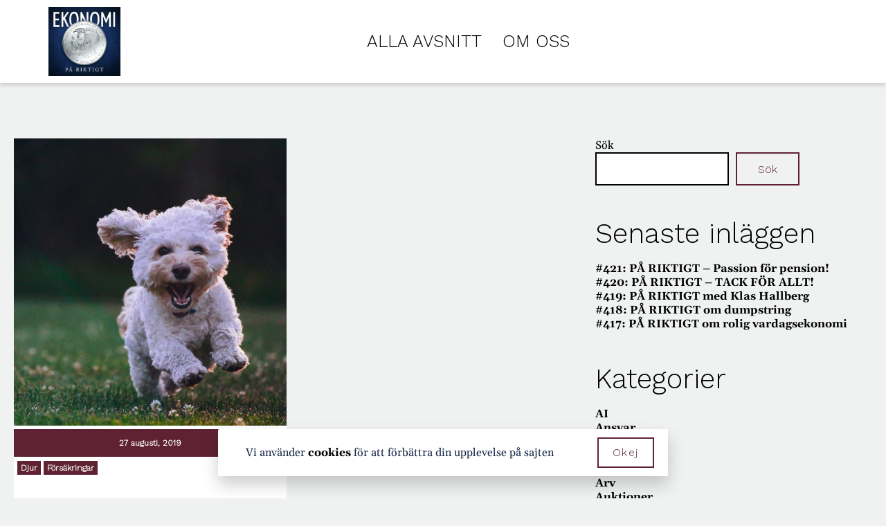

--- FILE ---
content_type: text/html; charset=UTF-8
request_url: https://www.charlieochmathias.se/category/djur/
body_size: 8076
content:
<!DOCTYPE html>
<html lang="sv-SE">
<head>
	<meta charset="UTF-8">
	<meta name="viewport" content="width=device-width, initial-scale=1, user-scalable=no">
	  <meta name="google-site-verification" content="juAe4D5DC8CkPeStivEM7lEIuawkRj6L3LFCrkuOlvE" />
	<title>Djur &#8211; Ekonomi PÅ RIKTIGT</title>
<meta name='robots' content='max-image-preview:large' />
<link rel='dns-prefetch' href='//cdn.jsdelivr.net' />
<link rel="alternate" type="application/rss+xml" title="Ekonomi PÅ RIKTIGT &raquo; Kategoriflöde för Djur" href="https://www.charlieochmathias.se/category/djur/feed/" />
<style id='wp-img-auto-sizes-contain-inline-css' type='text/css'>
img:is([sizes=auto i],[sizes^="auto," i]){contain-intrinsic-size:3000px 1500px}
/*# sourceURL=wp-img-auto-sizes-contain-inline-css */
</style>

<link rel='stylesheet' id='wp-block-library-css' href='https://www.charlieochmathias.se/wp-includes/css/dist/block-library/style.min.css?ver=6.9' type='text/css' media='all' />
<style id='wp-block-categories-inline-css' type='text/css'>
.wp-block-categories{box-sizing:border-box}.wp-block-categories.alignleft{margin-right:2em}.wp-block-categories.alignright{margin-left:2em}.wp-block-categories.wp-block-categories-dropdown.aligncenter{text-align:center}.wp-block-categories .wp-block-categories__label{display:block;width:100%}
/*# sourceURL=https://www.charlieochmathias.se/wp-includes/blocks/categories/style.min.css */
</style>
<style id='wp-block-heading-inline-css' type='text/css'>
h1:where(.wp-block-heading).has-background,h2:where(.wp-block-heading).has-background,h3:where(.wp-block-heading).has-background,h4:where(.wp-block-heading).has-background,h5:where(.wp-block-heading).has-background,h6:where(.wp-block-heading).has-background{padding:1.25em 2.375em}h1.has-text-align-left[style*=writing-mode]:where([style*=vertical-lr]),h1.has-text-align-right[style*=writing-mode]:where([style*=vertical-rl]),h2.has-text-align-left[style*=writing-mode]:where([style*=vertical-lr]),h2.has-text-align-right[style*=writing-mode]:where([style*=vertical-rl]),h3.has-text-align-left[style*=writing-mode]:where([style*=vertical-lr]),h3.has-text-align-right[style*=writing-mode]:where([style*=vertical-rl]),h4.has-text-align-left[style*=writing-mode]:where([style*=vertical-lr]),h4.has-text-align-right[style*=writing-mode]:where([style*=vertical-rl]),h5.has-text-align-left[style*=writing-mode]:where([style*=vertical-lr]),h5.has-text-align-right[style*=writing-mode]:where([style*=vertical-rl]),h6.has-text-align-left[style*=writing-mode]:where([style*=vertical-lr]),h6.has-text-align-right[style*=writing-mode]:where([style*=vertical-rl]){rotate:180deg}
/*# sourceURL=https://www.charlieochmathias.se/wp-includes/blocks/heading/style.min.css */
</style>
<style id='wp-block-latest-posts-inline-css' type='text/css'>
.wp-block-latest-posts{box-sizing:border-box}.wp-block-latest-posts.alignleft{margin-right:2em}.wp-block-latest-posts.alignright{margin-left:2em}.wp-block-latest-posts.wp-block-latest-posts__list{list-style:none}.wp-block-latest-posts.wp-block-latest-posts__list li{clear:both;overflow-wrap:break-word}.wp-block-latest-posts.is-grid{display:flex;flex-wrap:wrap}.wp-block-latest-posts.is-grid li{margin:0 1.25em 1.25em 0;width:100%}@media (min-width:600px){.wp-block-latest-posts.columns-2 li{width:calc(50% - .625em)}.wp-block-latest-posts.columns-2 li:nth-child(2n){margin-right:0}.wp-block-latest-posts.columns-3 li{width:calc(33.33333% - .83333em)}.wp-block-latest-posts.columns-3 li:nth-child(3n){margin-right:0}.wp-block-latest-posts.columns-4 li{width:calc(25% - .9375em)}.wp-block-latest-posts.columns-4 li:nth-child(4n){margin-right:0}.wp-block-latest-posts.columns-5 li{width:calc(20% - 1em)}.wp-block-latest-posts.columns-5 li:nth-child(5n){margin-right:0}.wp-block-latest-posts.columns-6 li{width:calc(16.66667% - 1.04167em)}.wp-block-latest-posts.columns-6 li:nth-child(6n){margin-right:0}}:root :where(.wp-block-latest-posts.is-grid){padding:0}:root :where(.wp-block-latest-posts.wp-block-latest-posts__list){padding-left:0}.wp-block-latest-posts__post-author,.wp-block-latest-posts__post-date{display:block;font-size:.8125em}.wp-block-latest-posts__post-excerpt,.wp-block-latest-posts__post-full-content{margin-bottom:1em;margin-top:.5em}.wp-block-latest-posts__featured-image a{display:inline-block}.wp-block-latest-posts__featured-image img{height:auto;max-width:100%;width:auto}.wp-block-latest-posts__featured-image.alignleft{float:left;margin-right:1em}.wp-block-latest-posts__featured-image.alignright{float:right;margin-left:1em}.wp-block-latest-posts__featured-image.aligncenter{margin-bottom:1em;text-align:center}
/*# sourceURL=https://www.charlieochmathias.se/wp-includes/blocks/latest-posts/style.min.css */
</style>
<style id='wp-block-search-inline-css' type='text/css'>
.wp-block-search__button{margin-left:10px;word-break:normal}.wp-block-search__button.has-icon{line-height:0}.wp-block-search__button svg{height:1.25em;min-height:24px;min-width:24px;width:1.25em;fill:currentColor;vertical-align:text-bottom}:where(.wp-block-search__button){border:1px solid #ccc;padding:6px 10px}.wp-block-search__inside-wrapper{display:flex;flex:auto;flex-wrap:nowrap;max-width:100%}.wp-block-search__label{width:100%}.wp-block-search.wp-block-search__button-only .wp-block-search__button{box-sizing:border-box;display:flex;flex-shrink:0;justify-content:center;margin-left:0;max-width:100%}.wp-block-search.wp-block-search__button-only .wp-block-search__inside-wrapper{min-width:0!important;transition-property:width}.wp-block-search.wp-block-search__button-only .wp-block-search__input{flex-basis:100%;transition-duration:.3s}.wp-block-search.wp-block-search__button-only.wp-block-search__searchfield-hidden,.wp-block-search.wp-block-search__button-only.wp-block-search__searchfield-hidden .wp-block-search__inside-wrapper{overflow:hidden}.wp-block-search.wp-block-search__button-only.wp-block-search__searchfield-hidden .wp-block-search__input{border-left-width:0!important;border-right-width:0!important;flex-basis:0;flex-grow:0;margin:0;min-width:0!important;padding-left:0!important;padding-right:0!important;width:0!important}:where(.wp-block-search__input){appearance:none;border:1px solid #949494;flex-grow:1;font-family:inherit;font-size:inherit;font-style:inherit;font-weight:inherit;letter-spacing:inherit;line-height:inherit;margin-left:0;margin-right:0;min-width:3rem;padding:8px;text-decoration:unset!important;text-transform:inherit}:where(.wp-block-search__button-inside .wp-block-search__inside-wrapper){background-color:#fff;border:1px solid #949494;box-sizing:border-box;padding:4px}:where(.wp-block-search__button-inside .wp-block-search__inside-wrapper) .wp-block-search__input{border:none;border-radius:0;padding:0 4px}:where(.wp-block-search__button-inside .wp-block-search__inside-wrapper) .wp-block-search__input:focus{outline:none}:where(.wp-block-search__button-inside .wp-block-search__inside-wrapper) :where(.wp-block-search__button){padding:4px 8px}.wp-block-search.aligncenter .wp-block-search__inside-wrapper{margin:auto}.wp-block[data-align=right] .wp-block-search.wp-block-search__button-only .wp-block-search__inside-wrapper{float:right}
/*# sourceURL=https://www.charlieochmathias.se/wp-includes/blocks/search/style.min.css */
</style>
<style id='wp-block-group-inline-css' type='text/css'>
.wp-block-group{box-sizing:border-box}:where(.wp-block-group.wp-block-group-is-layout-constrained){position:relative}
/*# sourceURL=https://www.charlieochmathias.se/wp-includes/blocks/group/style.min.css */
</style>
<style id='global-styles-inline-css' type='text/css'>
:root{--wp--preset--aspect-ratio--square: 1;--wp--preset--aspect-ratio--4-3: 4/3;--wp--preset--aspect-ratio--3-4: 3/4;--wp--preset--aspect-ratio--3-2: 3/2;--wp--preset--aspect-ratio--2-3: 2/3;--wp--preset--aspect-ratio--16-9: 16/9;--wp--preset--aspect-ratio--9-16: 9/16;--wp--preset--color--black: #000000;--wp--preset--color--cyan-bluish-gray: #abb8c3;--wp--preset--color--white: #ffffff;--wp--preset--color--pale-pink: #f78da7;--wp--preset--color--vivid-red: #cf2e2e;--wp--preset--color--luminous-vivid-orange: #ff6900;--wp--preset--color--luminous-vivid-amber: #fcb900;--wp--preset--color--light-green-cyan: #7bdcb5;--wp--preset--color--vivid-green-cyan: #00d084;--wp--preset--color--pale-cyan-blue: #8ed1fc;--wp--preset--color--vivid-cyan-blue: #0693e3;--wp--preset--color--vivid-purple: #9b51e0;--wp--preset--gradient--vivid-cyan-blue-to-vivid-purple: linear-gradient(135deg,rgb(6,147,227) 0%,rgb(155,81,224) 100%);--wp--preset--gradient--light-green-cyan-to-vivid-green-cyan: linear-gradient(135deg,rgb(122,220,180) 0%,rgb(0,208,130) 100%);--wp--preset--gradient--luminous-vivid-amber-to-luminous-vivid-orange: linear-gradient(135deg,rgb(252,185,0) 0%,rgb(255,105,0) 100%);--wp--preset--gradient--luminous-vivid-orange-to-vivid-red: linear-gradient(135deg,rgb(255,105,0) 0%,rgb(207,46,46) 100%);--wp--preset--gradient--very-light-gray-to-cyan-bluish-gray: linear-gradient(135deg,rgb(238,238,238) 0%,rgb(169,184,195) 100%);--wp--preset--gradient--cool-to-warm-spectrum: linear-gradient(135deg,rgb(74,234,220) 0%,rgb(151,120,209) 20%,rgb(207,42,186) 40%,rgb(238,44,130) 60%,rgb(251,105,98) 80%,rgb(254,248,76) 100%);--wp--preset--gradient--blush-light-purple: linear-gradient(135deg,rgb(255,206,236) 0%,rgb(152,150,240) 100%);--wp--preset--gradient--blush-bordeaux: linear-gradient(135deg,rgb(254,205,165) 0%,rgb(254,45,45) 50%,rgb(107,0,62) 100%);--wp--preset--gradient--luminous-dusk: linear-gradient(135deg,rgb(255,203,112) 0%,rgb(199,81,192) 50%,rgb(65,88,208) 100%);--wp--preset--gradient--pale-ocean: linear-gradient(135deg,rgb(255,245,203) 0%,rgb(182,227,212) 50%,rgb(51,167,181) 100%);--wp--preset--gradient--electric-grass: linear-gradient(135deg,rgb(202,248,128) 0%,rgb(113,206,126) 100%);--wp--preset--gradient--midnight: linear-gradient(135deg,rgb(2,3,129) 0%,rgb(40,116,252) 100%);--wp--preset--font-size--small: 12px;--wp--preset--font-size--medium: 20px;--wp--preset--font-size--large: 20px;--wp--preset--font-size--x-large: 42px;--wp--preset--font-size--regular: 16px;--wp--preset--spacing--20: 0.44rem;--wp--preset--spacing--30: 0.67rem;--wp--preset--spacing--40: 1rem;--wp--preset--spacing--50: 1.5rem;--wp--preset--spacing--60: 2.25rem;--wp--preset--spacing--70: 3.38rem;--wp--preset--spacing--80: 5.06rem;--wp--preset--shadow--natural: 6px 6px 9px rgba(0, 0, 0, 0.2);--wp--preset--shadow--deep: 12px 12px 50px rgba(0, 0, 0, 0.4);--wp--preset--shadow--sharp: 6px 6px 0px rgba(0, 0, 0, 0.2);--wp--preset--shadow--outlined: 6px 6px 0px -3px rgb(255, 255, 255), 6px 6px rgb(0, 0, 0);--wp--preset--shadow--crisp: 6px 6px 0px rgb(0, 0, 0);}:where(.is-layout-flex){gap: 0.5em;}:where(.is-layout-grid){gap: 0.5em;}body .is-layout-flex{display: flex;}.is-layout-flex{flex-wrap: wrap;align-items: center;}.is-layout-flex > :is(*, div){margin: 0;}body .is-layout-grid{display: grid;}.is-layout-grid > :is(*, div){margin: 0;}:where(.wp-block-columns.is-layout-flex){gap: 2em;}:where(.wp-block-columns.is-layout-grid){gap: 2em;}:where(.wp-block-post-template.is-layout-flex){gap: 1.25em;}:where(.wp-block-post-template.is-layout-grid){gap: 1.25em;}.has-black-color{color: var(--wp--preset--color--black) !important;}.has-cyan-bluish-gray-color{color: var(--wp--preset--color--cyan-bluish-gray) !important;}.has-white-color{color: var(--wp--preset--color--white) !important;}.has-pale-pink-color{color: var(--wp--preset--color--pale-pink) !important;}.has-vivid-red-color{color: var(--wp--preset--color--vivid-red) !important;}.has-luminous-vivid-orange-color{color: var(--wp--preset--color--luminous-vivid-orange) !important;}.has-luminous-vivid-amber-color{color: var(--wp--preset--color--luminous-vivid-amber) !important;}.has-light-green-cyan-color{color: var(--wp--preset--color--light-green-cyan) !important;}.has-vivid-green-cyan-color{color: var(--wp--preset--color--vivid-green-cyan) !important;}.has-pale-cyan-blue-color{color: var(--wp--preset--color--pale-cyan-blue) !important;}.has-vivid-cyan-blue-color{color: var(--wp--preset--color--vivid-cyan-blue) !important;}.has-vivid-purple-color{color: var(--wp--preset--color--vivid-purple) !important;}.has-black-background-color{background-color: var(--wp--preset--color--black) !important;}.has-cyan-bluish-gray-background-color{background-color: var(--wp--preset--color--cyan-bluish-gray) !important;}.has-white-background-color{background-color: var(--wp--preset--color--white) !important;}.has-pale-pink-background-color{background-color: var(--wp--preset--color--pale-pink) !important;}.has-vivid-red-background-color{background-color: var(--wp--preset--color--vivid-red) !important;}.has-luminous-vivid-orange-background-color{background-color: var(--wp--preset--color--luminous-vivid-orange) !important;}.has-luminous-vivid-amber-background-color{background-color: var(--wp--preset--color--luminous-vivid-amber) !important;}.has-light-green-cyan-background-color{background-color: var(--wp--preset--color--light-green-cyan) !important;}.has-vivid-green-cyan-background-color{background-color: var(--wp--preset--color--vivid-green-cyan) !important;}.has-pale-cyan-blue-background-color{background-color: var(--wp--preset--color--pale-cyan-blue) !important;}.has-vivid-cyan-blue-background-color{background-color: var(--wp--preset--color--vivid-cyan-blue) !important;}.has-vivid-purple-background-color{background-color: var(--wp--preset--color--vivid-purple) !important;}.has-black-border-color{border-color: var(--wp--preset--color--black) !important;}.has-cyan-bluish-gray-border-color{border-color: var(--wp--preset--color--cyan-bluish-gray) !important;}.has-white-border-color{border-color: var(--wp--preset--color--white) !important;}.has-pale-pink-border-color{border-color: var(--wp--preset--color--pale-pink) !important;}.has-vivid-red-border-color{border-color: var(--wp--preset--color--vivid-red) !important;}.has-luminous-vivid-orange-border-color{border-color: var(--wp--preset--color--luminous-vivid-orange) !important;}.has-luminous-vivid-amber-border-color{border-color: var(--wp--preset--color--luminous-vivid-amber) !important;}.has-light-green-cyan-border-color{border-color: var(--wp--preset--color--light-green-cyan) !important;}.has-vivid-green-cyan-border-color{border-color: var(--wp--preset--color--vivid-green-cyan) !important;}.has-pale-cyan-blue-border-color{border-color: var(--wp--preset--color--pale-cyan-blue) !important;}.has-vivid-cyan-blue-border-color{border-color: var(--wp--preset--color--vivid-cyan-blue) !important;}.has-vivid-purple-border-color{border-color: var(--wp--preset--color--vivid-purple) !important;}.has-vivid-cyan-blue-to-vivid-purple-gradient-background{background: var(--wp--preset--gradient--vivid-cyan-blue-to-vivid-purple) !important;}.has-light-green-cyan-to-vivid-green-cyan-gradient-background{background: var(--wp--preset--gradient--light-green-cyan-to-vivid-green-cyan) !important;}.has-luminous-vivid-amber-to-luminous-vivid-orange-gradient-background{background: var(--wp--preset--gradient--luminous-vivid-amber-to-luminous-vivid-orange) !important;}.has-luminous-vivid-orange-to-vivid-red-gradient-background{background: var(--wp--preset--gradient--luminous-vivid-orange-to-vivid-red) !important;}.has-very-light-gray-to-cyan-bluish-gray-gradient-background{background: var(--wp--preset--gradient--very-light-gray-to-cyan-bluish-gray) !important;}.has-cool-to-warm-spectrum-gradient-background{background: var(--wp--preset--gradient--cool-to-warm-spectrum) !important;}.has-blush-light-purple-gradient-background{background: var(--wp--preset--gradient--blush-light-purple) !important;}.has-blush-bordeaux-gradient-background{background: var(--wp--preset--gradient--blush-bordeaux) !important;}.has-luminous-dusk-gradient-background{background: var(--wp--preset--gradient--luminous-dusk) !important;}.has-pale-ocean-gradient-background{background: var(--wp--preset--gradient--pale-ocean) !important;}.has-electric-grass-gradient-background{background: var(--wp--preset--gradient--electric-grass) !important;}.has-midnight-gradient-background{background: var(--wp--preset--gradient--midnight) !important;}.has-small-font-size{font-size: var(--wp--preset--font-size--small) !important;}.has-medium-font-size{font-size: var(--wp--preset--font-size--medium) !important;}.has-large-font-size{font-size: var(--wp--preset--font-size--large) !important;}.has-x-large-font-size{font-size: var(--wp--preset--font-size--x-large) !important;}
/*# sourceURL=global-styles-inline-css */
</style>

<style id='classic-theme-styles-inline-css' type='text/css'>
/*! This file is auto-generated */
.wp-block-button__link{color:#fff;background-color:#32373c;border-radius:9999px;box-shadow:none;text-decoration:none;padding:calc(.667em + 2px) calc(1.333em + 2px);font-size:1.125em}.wp-block-file__button{background:#32373c;color:#fff;text-decoration:none}
/*# sourceURL=/wp-includes/css/classic-themes.min.css */
</style>
<link rel='stylesheet' id='heimdall-css' href='https://www.charlieochmathias.se/wp-content/themes/epr/css/heimdall.css?ver=1.0' type='text/css' media='all' />
<link rel='stylesheet' id='wl-cookie-style-css' href='https://www.charlieochmathias.se/wp-content/themes/Heimdall/submodules/wl-cookie/assets/wl-cookie.css?ver=6.9' type='text/css' media='all' />
<link rel='stylesheet' id='slick-css' href='https://www.charlieochmathias.se/wp-content/themes/Heimdall/css/slick.css?ver=6.9' type='text/css' media='all' />
<script type="text/javascript" src="https://www.charlieochmathias.se/wp-includes/js/jquery/jquery.min.js?ver=3.7.1" id="jquery-core-js"></script>
<script type="text/javascript" src="https://www.charlieochmathias.se/wp-includes/js/jquery/jquery-migrate.min.js?ver=3.4.1" id="jquery-migrate-js"></script>
<script type="text/javascript" src="https://www.charlieochmathias.se/wp-content/themes/Heimdall/submodules/wl-cookie/assets/wl-cookie.js?ver=6.9" id="wl-cookie-script-js"></script>
<link rel="https://api.w.org/" href="https://www.charlieochmathias.se/wp-json/" /><link rel="alternate" title="JSON" type="application/json" href="https://www.charlieochmathias.se/wp-json/wp/v2/categories/44" /><link rel="EditURI" type="application/rsd+xml" title="RSD" href="https://www.charlieochmathias.se/xmlrpc.php?rsd" />
<meta name="generator" content="WordPress 6.9" />
				<meta name="description" content="Ekonomi PÅ RIKTIGT - Ekonomi PÅ RIKTIGT med Charlie &amp; Mathias">
			<link rel="icon" href="https://www.charlieochmathias.se/wp-content/uploads/sites/10/2021/11/cropped-EPR-logga-32x32.png" sizes="32x32" />
<link rel="icon" href="https://www.charlieochmathias.se/wp-content/uploads/sites/10/2021/11/cropped-EPR-logga-192x192.png" sizes="192x192" />
<link rel="apple-touch-icon" href="https://www.charlieochmathias.se/wp-content/uploads/sites/10/2021/11/cropped-EPR-logga-180x180.png" />
<meta name="msapplication-TileImage" content="https://www.charlieochmathias.se/wp-content/uploads/sites/10/2021/11/cropped-EPR-logga-270x270.png" />
</head>


  <body class="archive category category-djur category-44 wp-custom-logo wp-theme-Heimdall wp-child-theme-epr">
    <header class="header header-v1" id="site-header">
			
			<div class="container header-container">
				<a class="logo" href="https://www.charlieochmathias.se/">
	        	          	          <img class="logo-img" src="https://www.charlieochmathias.se/wp-content/uploads/sites/10/2024/10/cropped-IMG_5148-300x289.jpeg" alt="Ekonomi PÅ RIKTIGT">
	        	      </a>

	  		<div class="main-menu"><ul id="menu-huvudmeny" class="container"><li id="menu-item-9" class="menu-item menu-item-type-custom menu-item-object-custom menu-item-home menu-item-9"><a href="https://www.charlieochmathias.se">Alla avsnitt</a></li>
<li id="menu-item-10" class="menu-item menu-item-type-post_type menu-item-object-page menu-item-10"><a href="https://www.charlieochmathias.se/om-oss/">Om oss</a></li>
</ul></div>
				
				<div class="header-icons">
							      									</div>

				<div class="toggle-menu">
					<div id="burger-menu-open" class="burger-menu-open">
						<span class="burger-menu"></span>
					</div>
				</div>
				<div id="mobile-menu" class="mobile-menu">
					<div class="mobile-menu-top">
						<div id="menu-go-back" class="menu-go-back">
						</div>
						<div id="burger-menu-close" class="burger-menu-close">
							<img src="https://www.charlieochmathias.se/wp-content/themes/Heimdall/img/burger_close.svg" alt="">
						</div>
					</div>

					<div class="mobile-menu-main"><ul id="menu-huvudmeny-1" class="container"><li class="menu-item menu-item-type-custom menu-item-object-custom menu-item-home menu-item-9"><a href="https://www.charlieochmathias.se">Alla avsnitt</a></li>
<li class="menu-item menu-item-type-post_type menu-item-object-page menu-item-10"><a href="https://www.charlieochmathias.se/om-oss/">Om oss</a></li>
</ul></div>					<div class="mobile-menu-bottom">
																									</div>
				</div>
			</div>

    </header>

<section class="latest-blog-posts">
  <div class="latest-blog-posts-wrapper container">
    <h1 class="blog-posts-header h2">
          </h1>
    <div class="blog-posts-wrapper">
                  <div class="single-blog-post">
          <div class="single-blog-post-image-wrapper">
            <img alt="" class="single-blog-post-image-img" title="Avsnitt-133-1024&#215;823-1.jpg" style="" srcset="https://www.charlieochmathias.se/wp-content/uploads/sites/10/2021/11/Avsnitt-133-1024x823-1.jpg 400w, https://www.charlieochmathias.se/wp-content/uploads/sites/10/2021/11/Avsnitt-133-1024x823-1.jpg 640w, https://www.charlieochmathias.se/wp-content/uploads/sites/10/2021/11/Avsnitt-133-1024x823-1.jpg 768w, https://www.charlieochmathias.se/wp-content/uploads/sites/10/2021/11/Avsnitt-133-1024x823-1.jpg 800w, https://www.charlieochmathias.se/wp-content/uploads/sites/10/2021/11/Avsnitt-133-1024x823-1.jpg 960w, https://www.charlieochmathias.se/wp-content/uploads/sites/10/2021/11/Avsnitt-133-1024x823-1.jpg 1024w" sizes="(min-width: 840px) 392px, (min-width: 768px) 50vw, (min-width: 1px) 80vw" src="https://www.charlieochmathias.se/wp-content/uploads/sites/10/2021/11/Avsnitt-133-1024x823-1.jpg">          </div>
          <div class="single-blog-post-date">
              27 augusti, 2019          </div>

          <div class="single-blog-post-text-wrapper">
            <div class="single-blog-post-categories">
              <a href="https://www.charlieochmathias.se/category/djur/" rel="category tag">Djur</a> <a href="https://www.charlieochmathias.se/category/forsakringar/" rel="category tag">Försäkringar</a>            </div>

            <h2 class="blog-post-text-header h3">
              133. PÅ RIKTIGT om husdjur och ekonomi            </h2>
            <div class="blog-post-text-content">
              Vi pratar om hur det är att behöva prata ekonomi med djurägande.            </div>
            <div class="blog-post-link">
              <a class="button" href="https://www.charlieochmathias.se/133-pa-riktigt-om-husdjur-och-ekonomi/">Läs mer</a>
            </div>
          </div>
        </div>
            <div class="post_nav_links">
              </div>
        </div>
  </div>
  <div class="sidebar">
    <button id="toggle_mobile" class="button">Visa mer</button>
    <div class="sidebar_content">
      <div class="epr_sidebar"><div id="search-" class="container block-search"><form role="search" method="get" action="https://www.charlieochmathias.se/" class="wp-block-search__button-outside wp-block-search__text-button wp-block-search"    ><label class="wp-block-search__label" for="wp-block-search__input-1" >Sök</label><div class="wp-block-search__inside-wrapper" ><input class="wp-block-search__input" id="wp-block-search__input-1" placeholder="" value="" type="search" name="s" required /><button aria-label="Sök" class="wp-block-search__button wp-element-button" type="submit" >Sök</button></div></form></div></div><div class="epr_sidebar"><div id="group-" class="container block-group"><div class="wp-block-group"><div id="heading-" class="container block-heading"><h2 class="wp-block-heading">Senaste inläggen</h2></div><div id="latest-posts-" class="container block-latest-posts"><ul class="wp-block-latest-posts__list wp-block-latest-posts"><li><a class="wp-block-latest-posts__post-title" href="https://www.charlieochmathias.se/421-pa-riktigt-passion-for-pension/">#421: PÅ RIKTIGT &#8211; Passion för pension!</a></li>
<li><a class="wp-block-latest-posts__post-title" href="https://www.charlieochmathias.se/420-pa-riktigt-tack-for-allt/">#420: PÅ RIKTIGT &#8211; TACK FÖR ALLT!</a></li>
<li><a class="wp-block-latest-posts__post-title" href="https://www.charlieochmathias.se/419-pa-riktigt-med-klas-hallberg/">#419: PÅ RIKTIGT med Klas Hallberg</a></li>
<li><a class="wp-block-latest-posts__post-title" href="https://www.charlieochmathias.se/418-pa-riktigt-om-dumpstring/">#418: PÅ RIKTIGT om dumpstring</a></li>
<li><a class="wp-block-latest-posts__post-title" href="https://www.charlieochmathias.se/417-pa-riktigt-om-rolig-vardagsekonomi/">#417: PÅ RIKTIGT om rolig vardagsekonomi</a></li>
</ul></div></div></div></div><div class="epr_sidebar"><div id="group-" class="container block-group"><div class="wp-block-group"><div id="heading-" class="container block-heading"><h2 class="wp-block-heading">Kategorier</h2></div><div id="categories-" class="container block-categories"><ul class="wp-block-categories-list wp-block-categories">	<li class="cat-item cat-item-84"><a href="https://www.charlieochmathias.se/category/ai/">AI</a>
</li>
	<li class="cat-item cat-item-120"><a href="https://www.charlieochmathias.se/category/ansvar/">Ansvar</a>
</li>
	<li class="cat-item cat-item-17"><a href="https://www.charlieochmathias.se/category/antikviteter/">Antikviteter</a>
</li>
	<li class="cat-item cat-item-102"><a href="https://www.charlieochmathias.se/category/appar/">Appar</a>
</li>
	<li class="cat-item cat-item-30"><a href="https://www.charlieochmathias.se/category/arbete/">Arbete</a>
</li>
	<li class="cat-item cat-item-45"><a href="https://www.charlieochmathias.se/category/arv/">Arv</a>
</li>
	<li class="cat-item cat-item-140"><a href="https://www.charlieochmathias.se/category/auktioner/">Auktioner</a>
</li>
	<li class="cat-item cat-item-43"><a href="https://www.charlieochmathias.se/category/bank/">Bank</a>
</li>
	<li class="cat-item cat-item-6"><a href="https://www.charlieochmathias.se/category/barn/">Barn</a>
</li>
	<li class="cat-item cat-item-92"><a href="https://www.charlieochmathias.se/category/bedragerier/">Bedrägerier</a>
</li>
	<li class="cat-item cat-item-18"><a href="https://www.charlieochmathias.se/category/begagnat/">Begagnat</a>
</li>
	<li class="cat-item cat-item-23"><a href="https://www.charlieochmathias.se/category/beslut/">Beslut</a>
</li>
	<li class="cat-item cat-item-74"><a href="https://www.charlieochmathias.se/category/beteenden/">Beteenden</a>
</li>
	<li class="cat-item cat-item-41"><a href="https://www.charlieochmathias.se/category/bilar/">Bilar</a>
</li>
	<li class="cat-item cat-item-57"><a href="https://www.charlieochmathias.se/category/boekonomi/">Boekonomi</a>
</li>
	<li class="cat-item cat-item-12"><a href="https://www.charlieochmathias.se/category/boende/">Boende</a>
</li>
	<li class="cat-item cat-item-8"><a href="https://www.charlieochmathias.se/category/borsen/">Börsen</a>
</li>
	<li class="cat-item cat-item-58"><a href="https://www.charlieochmathias.se/category/bostadsmarknaden/">Bostadsmarknaden</a>
</li>
	<li class="cat-item cat-item-21"><a href="https://www.charlieochmathias.se/category/budget/">Budget</a>
</li>
	<li class="cat-item cat-item-141"><a href="https://www.charlieochmathias.se/category/budgivningar/">Budgivningar</a>
</li>
	<li class="cat-item cat-item-56"><a href="https://www.charlieochmathias.se/category/buffert/">Buffert</a>
</li>
	<li class="cat-item cat-item-52"><a href="https://www.charlieochmathias.se/category/cookies/">Cookies</a>
</li>
	<li class="cat-item cat-item-111"><a href="https://www.charlieochmathias.se/category/deep-fake/">Deep Fake</a>
</li>
	<li class="cat-item cat-item-42"><a href="https://www.charlieochmathias.se/category/deklaration/">Deklaration</a>
</li>
	<li class="cat-item cat-item-44 current-cat"><a aria-current="page" href="https://www.charlieochmathias.se/category/djur/">Djur</a>
</li>
	<li class="cat-item cat-item-104"><a href="https://www.charlieochmathias.se/category/dricks/">Dricks</a>
</li>
	<li class="cat-item cat-item-148"><a href="https://www.charlieochmathias.se/category/dumpstring/">Dumpstring</a>
</li>
	<li class="cat-item cat-item-100"><a href="https://www.charlieochmathias.se/category/e-handel/">E-handel</a>
</li>
	<li class="cat-item cat-item-114"><a href="https://www.charlieochmathias.se/category/effektivitet/">Effektivitet</a>
</li>
	<li class="cat-item cat-item-46"><a href="https://www.charlieochmathias.se/category/el/">El</a>
</li>
	<li class="cat-item cat-item-109"><a href="https://www.charlieochmathias.se/category/elitidrott/">Elitidrott</a>
</li>
	<li class="cat-item cat-item-77"><a href="https://www.charlieochmathias.se/category/engagemang/">Engagemang</a>
</li>
	<li class="cat-item cat-item-49"><a href="https://www.charlieochmathias.se/category/entreprenorskap/">Entreprenörskap</a>
</li>
	<li class="cat-item cat-item-16"><a href="https://www.charlieochmathias.se/category/familj/">Familj</a>
</li>
	<li class="cat-item cat-item-112"><a href="https://www.charlieochmathias.se/category/film/">Film</a>
</li>
	<li class="cat-item cat-item-101"><a href="https://www.charlieochmathias.se/category/filosofi/">Filosofi</a>
</li>
	<li class="cat-item cat-item-87"><a href="https://www.charlieochmathias.se/category/folkhalsa/">Folkhälsa</a>
</li>
	<li class="cat-item cat-item-86"><a href="https://www.charlieochmathias.se/category/foreningsliv/">Föreningsliv</a>
</li>
	<li class="cat-item cat-item-25"><a href="https://www.charlieochmathias.se/category/foretagande/">Företagande</a>
</li>
	<li class="cat-item cat-item-50"><a href="https://www.charlieochmathias.se/category/forfattarskap/">Författarskap</a>
</li>
	<li class="cat-item cat-item-34"><a href="https://www.charlieochmathias.se/category/forhandling/">Förhandling</a>
</li>
	<li class="cat-item cat-item-108"><a href="https://www.charlieochmathias.se/category/formel-1/">Formel 1</a>
</li>
	<li class="cat-item cat-item-31"><a href="https://www.charlieochmathias.se/category/forsakringar/">Försäkringar</a>
</li>
	<li class="cat-item cat-item-99"><a href="https://www.charlieochmathias.se/category/forsaljning/">Försäljning</a>
</li>
	<li class="cat-item cat-item-37"><a href="https://www.charlieochmathias.se/category/framtiden/">Framtiden</a>
</li>
	<li class="cat-item cat-item-19"><a href="https://www.charlieochmathias.se/category/frilans/">Frilans</a>
</li>
	<li class="cat-item cat-item-122"><a href="https://www.charlieochmathias.se/category/generationsskifte/">Generationsskifte</a>
</li>
	<li class="cat-item cat-item-89"><a href="https://www.charlieochmathias.se/category/granskning/">Granskning</a>
</li>
	<li class="cat-item cat-item-65"><a href="https://www.charlieochmathias.se/category/hallbarhet/">Hållbarhet</a>
</li>
	<li class="cat-item cat-item-10"><a href="https://www.charlieochmathias.se/category/halsa/">Hälsa</a>
</li>
	<li class="cat-item cat-item-115"><a href="https://www.charlieochmathias.se/category/hjarnan/">Hjärnan</a>
</li>
	<li class="cat-item cat-item-145"><a href="https://www.charlieochmathias.se/category/hudvard/">Hudvård</a>
</li>
	<li class="cat-item cat-item-146"><a href="https://www.charlieochmathias.se/category/humor/">Humor</a>
</li>
	<li class="cat-item cat-item-76"><a href="https://www.charlieochmathias.se/category/ideellt-arbete/">Ideellt arbete</a>
</li>
	<li class="cat-item cat-item-64"><a href="https://www.charlieochmathias.se/category/inflation/">Inflation</a>
</li>
	<li class="cat-item cat-item-117"><a href="https://www.charlieochmathias.se/category/influencers/">Influencers</a>
</li>
	<li class="cat-item cat-item-83"><a href="https://www.charlieochmathias.se/category/information/">Information</a>
</li>
	<li class="cat-item cat-item-67"><a href="https://www.charlieochmathias.se/category/infrastruktur/">Infrastruktur</a>
</li>
	<li class="cat-item cat-item-51"><a href="https://www.charlieochmathias.se/category/inspiration/">Inspiration</a>
</li>
	<li class="cat-item cat-item-63"><a href="https://www.charlieochmathias.se/category/integration/">Integration</a>
</li>
	<li class="cat-item cat-item-53"><a href="https://www.charlieochmathias.se/category/internet/">Internet</a>
</li>
	<li class="cat-item cat-item-40"><a href="https://www.charlieochmathias.se/category/investera/">Investeringar</a>
</li>
	<li class="cat-item cat-item-106"><a href="https://www.charlieochmathias.se/category/it/">IT</a>
</li>
	<li class="cat-item cat-item-62"><a href="https://www.charlieochmathias.se/category/jakt/">Jakt</a>
</li>
	<li class="cat-item cat-item-110"><a href="https://www.charlieochmathias.se/category/jamforelse/">Jämförelse</a>
</li>
	<li class="cat-item cat-item-7"><a href="https://www.charlieochmathias.se/category/jamlikhet/">Jämlikhet</a>
</li>
	<li class="cat-item cat-item-88"><a href="https://www.charlieochmathias.se/category/jobba-utomlands/">Jobba utomlands</a>
</li>
	<li class="cat-item cat-item-38"><a href="https://www.charlieochmathias.se/category/juridik/">Juridik</a>
</li>
	<li class="cat-item cat-item-14"><a href="https://www.charlieochmathias.se/category/klimat/">Klimat</a>
</li>
	<li class="cat-item cat-item-47"><a href="https://www.charlieochmathias.se/category/kommunikation/">Kommunikation</a>
</li>
	<li class="cat-item cat-item-90"><a href="https://www.charlieochmathias.se/category/konflikt/">Konflikter</a>
</li>
	<li class="cat-item cat-item-24"><a href="https://www.charlieochmathias.se/category/konsumtion/">Konsumtion</a>
</li>
	<li class="cat-item cat-item-142"><a href="https://www.charlieochmathias.se/category/kontanter/">Kontanter</a>
</li>
	<li class="cat-item cat-item-78"><a href="https://www.charlieochmathias.se/category/krig/">Krig</a>
</li>
	<li class="cat-item cat-item-94"><a href="https://www.charlieochmathias.se/category/kriminalitet/">Kriminalitet</a>
</li>
	<li class="cat-item cat-item-121"><a href="https://www.charlieochmathias.se/category/kris/">Kris</a>
</li>
	<li class="cat-item cat-item-70"><a href="https://www.charlieochmathias.se/category/kryptovalutor/">Kryptovalutor</a>
</li>
	<li class="cat-item cat-item-13"><a href="https://www.charlieochmathias.se/category/lan/">Lån</a>
</li>
	<li class="cat-item cat-item-125"><a href="https://www.charlieochmathias.se/category/logner/">Lögner</a>
</li>
	<li class="cat-item cat-item-75"><a href="https://www.charlieochmathias.se/category/lyssnarbesok/">Lyssnarbesök</a>
</li>
	<li class="cat-item cat-item-91"><a href="https://www.charlieochmathias.se/category/magi/">Magi</a>
</li>
	<li class="cat-item cat-item-15"><a href="https://www.charlieochmathias.se/category/mat-och-dryck/">Mat &amp; dryck</a>
</li>
	<li class="cat-item cat-item-147"><a href="https://www.charlieochmathias.se/category/matsvinn/">Matsvinn</a>
</li>
	<li class="cat-item cat-item-81"><a href="https://www.charlieochmathias.se/category/media/">Media</a>
</li>
	<li class="cat-item cat-item-68"><a href="https://www.charlieochmathias.se/category/mode/">Mode</a>
</li>
	<li class="cat-item cat-item-20"><a href="https://www.charlieochmathias.se/category/musikbranchen/">Musikbranchen</a>
</li>
	<li class="cat-item cat-item-54"><a href="https://www.charlieochmathias.se/category/nathandel/">Näthandel</a>
</li>
	<li class="cat-item cat-item-103"><a href="https://www.charlieochmathias.se/category/nudging/">Nudging</a>
</li>
	<li class="cat-item cat-item-82"><a href="https://www.charlieochmathias.se/category/nyhetsrapportering/">Nyhetsrapportering</a>
</li>
	<li class="cat-item cat-item-1"><a href="https://www.charlieochmathias.se/category/okategoriserade/">Okategoriserat</a>
</li>
	<li class="cat-item cat-item-72"><a href="https://www.charlieochmathias.se/category/overnaturligt/">Övernaturligt</a>
</li>
	<li class="cat-item cat-item-4"><a href="https://www.charlieochmathias.se/category/parekonomi/">Parekonomi</a>
</li>
	<li class="cat-item cat-item-26"><a href="https://www.charlieochmathias.se/category/pension/">Pension</a>
</li>
	<li class="cat-item cat-item-119"><a href="https://www.charlieochmathias.se/category/piratkopiering/">Piratkopiering</a>
</li>
	<li class="cat-item cat-item-33"><a href="https://www.charlieochmathias.se/category/politik/">Politik</a>
</li>
	<li class="cat-item cat-item-143"><a href="https://www.charlieochmathias.se/category/pr/">PR</a>
</li>
	<li class="cat-item cat-item-79"><a href="https://www.charlieochmathias.se/category/prepping/">Prepping</a>
</li>
	<li class="cat-item cat-item-107"><a href="https://www.charlieochmathias.se/category/prostitution/">Prostitution</a>
</li>
	<li class="cat-item cat-item-124"><a href="https://www.charlieochmathias.se/category/psykiskt-vald/">Psykiskt våld</a>
</li>
	<li class="cat-item cat-item-29"><a href="https://www.charlieochmathias.se/category/psykologi/">Psykologi</a>
</li>
	<li class="cat-item cat-item-60"><a href="https://www.charlieochmathias.se/category/fragor/">Q&amp;A</a>
</li>
	<li class="cat-item cat-item-97"><a href="https://www.charlieochmathias.se/category/radio/">Radio</a>
</li>
	<li class="cat-item cat-item-55"><a href="https://www.charlieochmathias.se/category/reklam/">Reklam</a>
</li>
	<li class="cat-item cat-item-93"><a href="https://www.charlieochmathias.se/category/religion/">Religion</a>
</li>
	<li class="cat-item cat-item-32"><a href="https://www.charlieochmathias.se/category/renovering/">Renovering</a>
</li>
	<li class="cat-item cat-item-5"><a href="https://www.charlieochmathias.se/category/resa/">Resa</a>
</li>
	<li class="cat-item cat-item-59"><a href="https://www.charlieochmathias.se/category/riksbanken/">Riksbanken</a>
</li>
	<li class="cat-item cat-item-80"><a href="https://www.charlieochmathias.se/category/sakerhet/">Säkerhet</a>
</li>
	<li class="cat-item cat-item-96"><a href="https://www.charlieochmathias.se/category/samhallsstrukturer/">Samhällsstrukturer</a>
</li>
	<li class="cat-item cat-item-123"><a href="https://www.charlieochmathias.se/category/sekter/">Sekter</a>
</li>
	<li class="cat-item cat-item-69"><a href="https://www.charlieochmathias.se/category/semester/">Semester</a>
</li>
	<li class="cat-item cat-item-35"><a href="https://www.charlieochmathias.se/category/sex/">Sex</a>
</li>
	<li class="cat-item cat-item-73"><a href="https://www.charlieochmathias.se/category/sjukdom/">Sjukdom</a>
</li>
	<li class="cat-item cat-item-71"><a href="https://www.charlieochmathias.se/category/sjukskrivningar/">Sjukskrivningar</a>
</li>
	<li class="cat-item cat-item-27"><a href="https://www.charlieochmathias.se/category/skilsmassa/">Skilsmässa</a>
</li>
	<li class="cat-item cat-item-144"><a href="https://www.charlieochmathias.se/category/skonhet/">Skönhet</a>
</li>
	<li class="cat-item cat-item-28"><a href="https://www.charlieochmathias.se/category/skulder/">Skulder</a>
</li>
	<li class="cat-item cat-item-113"><a href="https://www.charlieochmathias.se/category/smabruk/">Småbruk</a>
</li>
	<li class="cat-item cat-item-105"><a href="https://www.charlieochmathias.se/category/snalhet/">Snålhet</a>
</li>
	<li class="cat-item cat-item-118"><a href="https://www.charlieochmathias.se/category/sociala-medier/">Sociala medier</a>
</li>
	<li class="cat-item cat-item-9"><a href="https://www.charlieochmathias.se/category/sparande/">Sparande</a>
</li>
	<li class="cat-item cat-item-36"><a href="https://www.charlieochmathias.se/category/spel/">Spel</a>
</li>
	<li class="cat-item cat-item-61"><a href="https://www.charlieochmathias.se/category/sport/">Sport</a>
</li>
	<li class="cat-item cat-item-116"><a href="https://www.charlieochmathias.se/category/stress/">Stress</a>
</li>
	<li class="cat-item cat-item-48"><a href="https://www.charlieochmathias.se/category/studier/">Studier</a>
</li>
	<li class="cat-item cat-item-11"><a href="https://www.charlieochmathias.se/category/traning/">Träning</a>
</li>
	<li class="cat-item cat-item-22"><a href="https://www.charlieochmathias.se/category/tv/">TV</a>
</li>
	<li class="cat-item cat-item-95"><a href="https://www.charlieochmathias.se/category/valgorenhet/">Välgörenhet</a>
</li>
	<li class="cat-item cat-item-39"><a href="https://www.charlieochmathias.se/category/valuta/">Valuta</a>
</li>
</ul></div></div></div></div>    </div>
  </div>
</section>

<footer class="footer">
  <div class="container">
    <div class="footer-widget-area">
      <div class="column">
              </div>

      <div class="column">
                  
      <div class="social-links-widget">
        <div class="social-links-header">
                  </div>
        <div class="social-links-widget-wrapper">
          <div class="social-links">
                          <div class="single-social-link">
                <a href="https://www.facebook.com/charlieochmathias/" class="single-social-link-image">
                  <img src="https://www.charlieochmathias.se/wp-content/uploads/sites/10/2021/11/ikoner-fb-150x150.png" alt="link">
                </a>
              </div>
                          <div class="single-social-link">
                <a href="https://www.instagram.com/charlieochmathias/" class="single-social-link-image">
                  <img src="https://www.charlieochmathias.se/wp-content/uploads/sites/10/2021/11/ikoner-insta-150x150.png" alt="link">
                </a>
              </div>
                          <div class="single-social-link">
                <a href="mailto:kontakt@charlieochmathias.se" class="single-social-link-image">
                  <img src="https://www.charlieochmathias.se/wp-content/uploads/sites/10/2021/11/ikoner-mail-150x150.png" alt="link">
                </a>
              </div>
                          <div class="single-social-link">
                <a href="https://soundcloud.com/user-649482722" class="single-social-link-image">
                  <img src="https://www.charlieochmathias.se/wp-content/uploads/sites/10/2021/11/ikoner-soundcloud-150x150.png" alt="link">
                </a>
              </div>
                          <div class="single-social-link">
                <a href="https://open.spotify.com/show/1JhoKOMkfaeuiJLr7ysXrG" class="single-social-link-image">
                  <img src="https://www.charlieochmathias.se/wp-content/uploads/sites/10/2021/11/ikoner-spotify-150x150.png" alt="link">
                </a>
              </div>
                      </div>
        </div>
      </div>

                  </div>

      <div class="column">
                  
      <div class="social-links-widget">
        <div class="social-links-header">
                  </div>
        <div class="social-links-widget-wrapper">
          <div class="social-links">
                      </div>
        </div>
      </div>

                  </div>
    </div>

    <div class="wl-footer-logo-info">
      <div class="wl-footer-wrap">
        <div class="wl-footer-text">
                    <span class="footer-wl-link-text">Byggd och driftad av <a href="https://webblandskapet.se/?utm_source=branding">webblandskapet</a></span>
          <div class="wl-footer-logo-image-wrap">
            <a href="https://webblandskapet.se/?utm_source=branding">
              <img src="https://webblandskapet.b-cdn.net/wp-content/uploads/2020/02/logo-inverted.png" alt="logo">
            </a>
          </div>
        </div>

      </div>
    </div>
  </div>
  </footer>

<script type="speculationrules">
{"prefetch":[{"source":"document","where":{"and":[{"href_matches":"/*"},{"not":{"href_matches":["/wp-*.php","/wp-admin/*","/wp-content/uploads/sites/10/*","/wp-content/*","/wp-content/plugins/*","/wp-content/themes/epr/*","/wp-content/themes/Heimdall/*","/*\\?(.+)"]}},{"not":{"selector_matches":"a[rel~=\"nofollow\"]"}},{"not":{"selector_matches":".no-prefetch, .no-prefetch a"}}]},"eagerness":"conservative"}]}
</script>
<div class="wl-cookies-policy" style="display:none;"><p>Vi använder <a href="">cookies</a> för att förbättra din upplevelse på sajten</p><span class="button">Okej</span></div><script type="text/javascript" src="https://www.charlieochmathias.se/wp-content/themes/Heimdall/js/slick.min.js?ver=1.0" id="slick-js"></script>
<script type="text/javascript" src="https://www.charlieochmathias.se/wp-content/themes/epr/js/heimdall.js?ver=1.0" id="heimdall-js"></script>
<script type="text/javascript" src="https://www.charlieochmathias.se/wp-content/themes/epr/js/epr.js?ver=1.0" id="epr-js"></script>
<script type="text/javascript" src="https://www.charlieochmathias.se/wp-content/themes/Heimdall/submodules/wl-contact-form/wl-contact-form.js?ver=1.0" id="wl-contact-form-js"></script>
<script type="text/javascript" src="https://cdn.jsdelivr.net/npm/js-cookie@2/src/js.cookie.min.js?ver=1.0" id="wl-cookie-js-js"></script>

</body>
</html>


<!-- Page supported by LiteSpeed Cache 7.7 on 2026-01-14 16:08:09 -->

--- FILE ---
content_type: text/css
request_url: https://www.charlieochmathias.se/wp-content/themes/epr/css/heimdall.css?ver=1.0
body_size: 13083
content:
/* vietnamese */
@font-face {
  font-family: 'Gelasio';
  font-style: italic;
  font-weight: 400;
  font-display: swap;
  src: url(https://fonts.gstatic.com/s/gelasio/v4/cIf_MaFfvUQxTTqS9CuRbEEDsohtQIfB.woff2) format("woff2");
  unicode-range: U+0102-0103, U+0110-0111, U+0128-0129, U+0168-0169, U+01A0-01A1, U+01AF-01B0, U+1EA0-1EF9, U+20AB; }

/* latin-ext */
@font-face {
  font-family: 'Gelasio';
  font-style: italic;
  font-weight: 400;
  font-display: swap;
  src: url(https://fonts.gstatic.com/s/gelasio/v4/cIf_MaFfvUQxTTqS9CuRbUEDsohtQIfB.woff2) format("woff2");
  unicode-range: U+0100-024F, U+0259, U+1E00-1EFF, U+2020, U+20A0-20AB, U+20AD-20CF, U+2113, U+2C60-2C7F, U+A720-A7FF; }

/* latin */
@font-face {
  font-family: 'Gelasio';
  font-style: italic;
  font-weight: 400;
  font-display: swap;
  src: url(https://fonts.gstatic.com/s/gelasio/v4/cIf_MaFfvUQxTTqS9CuRY0EDsohtQA.woff2) format("woff2");
  unicode-range: U+0000-00FF, U+0131, U+0152-0153, U+02BB-02BC, U+02C6, U+02DA, U+02DC, U+2000-206F, U+2074, U+20AC, U+2122, U+2191, U+2193, U+2212, U+2215, U+FEFF, U+FFFD; }

/* vietnamese */
@font-face {
  font-family: 'Gelasio';
  font-style: italic;
  font-weight: 700;
  font-display: swap;
  src: url(https://fonts.gstatic.com/s/gelasio/v4/cIf6MaFfvUQxTTqS9CuZ2GQWkKpgar3I1D8t.woff2) format("woff2");
  unicode-range: U+0102-0103, U+0110-0111, U+0128-0129, U+0168-0169, U+01A0-01A1, U+01AF-01B0, U+1EA0-1EF9, U+20AB; }

/* latin-ext */
@font-face {
  font-family: 'Gelasio';
  font-style: italic;
  font-weight: 700;
  font-display: swap;
  src: url(https://fonts.gstatic.com/s/gelasio/v4/cIf6MaFfvUQxTTqS9CuZ2GQWkapgar3I1D8t.woff2) format("woff2");
  unicode-range: U+0100-024F, U+0259, U+1E00-1EFF, U+2020, U+20A0-20AB, U+20AD-20CF, U+2113, U+2C60-2C7F, U+A720-A7FF; }

/* latin */
@font-face {
  font-family: 'Gelasio';
  font-style: italic;
  font-weight: 700;
  font-display: swap;
  src: url(https://fonts.gstatic.com/s/gelasio/v4/cIf6MaFfvUQxTTqS9CuZ2GQWn6pgar3I1A.woff2) format("woff2");
  unicode-range: U+0000-00FF, U+0131, U+0152-0153, U+02BB-02BC, U+02C6, U+02DA, U+02DC, U+2000-206F, U+2074, U+20AC, U+2122, U+2191, U+2193, U+2212, U+2215, U+FEFF, U+FFFD; }

/* vietnamese */
@font-face {
  font-family: 'Gelasio';
  font-style: normal;
  font-weight: 400;
  font-display: swap;
  src: url(https://fonts.gstatic.com/s/gelasio/v4/cIf9MaFfvUQxTTqS9CGhYUsEkIpdQQ.woff2) format("woff2");
  unicode-range: U+0102-0103, U+0110-0111, U+0128-0129, U+0168-0169, U+01A0-01A1, U+01AF-01B0, U+1EA0-1EF9, U+20AB; }

/* latin-ext */
@font-face {
  font-family: 'Gelasio';
  font-style: normal;
  font-weight: 400;
  font-display: swap;
  src: url(https://fonts.gstatic.com/s/gelasio/v4/cIf9MaFfvUQxTTqS9CChYUsEkIpdQQ.woff2) format("woff2");
  unicode-range: U+0100-024F, U+0259, U+1E00-1EFF, U+2020, U+20A0-20AB, U+20AD-20CF, U+2113, U+2C60-2C7F, U+A720-A7FF; }

/* latin */
@font-face {
  font-family: 'Gelasio';
  font-style: normal;
  font-weight: 400;
  font-display: swap;
  src: url(https://fonts.gstatic.com/s/gelasio/v4/cIf9MaFfvUQxTTqS9C6hYUsEkIo.woff2) format("woff2");
  unicode-range: U+0000-00FF, U+0131, U+0152-0153, U+02BB-02BC, U+02C6, U+02DA, U+02DC, U+2000-206F, U+2074, U+20AC, U+2122, U+2191, U+2193, U+2212, U+2215, U+FEFF, U+FFFD; }

/* vietnamese */
@font-face {
  font-family: 'Gelasio';
  font-style: normal;
  font-weight: 700;
  font-display: swap;
  src: url(https://fonts.gstatic.com/s/gelasio/v4/cIf4MaFfvUQxTTqS_JWEdGkmnaBnSL_41Q.woff2) format("woff2");
  unicode-range: U+0102-0103, U+0110-0111, U+0128-0129, U+0168-0169, U+01A0-01A1, U+01AF-01B0, U+1EA0-1EF9, U+20AB; }

/* latin-ext */
@font-face {
  font-family: 'Gelasio';
  font-style: normal;
  font-weight: 700;
  font-display: swap;
  src: url(https://fonts.gstatic.com/s/gelasio/v4/cIf4MaFfvUQxTTqS_JWEdGgmnaBnSL_41Q.woff2) format("woff2");
  unicode-range: U+0100-024F, U+0259, U+1E00-1EFF, U+2020, U+20A0-20AB, U+20AD-20CF, U+2113, U+2C60-2C7F, U+A720-A7FF; }

/* latin */
@font-face {
  font-family: 'Gelasio';
  font-style: normal;
  font-weight: 700;
  font-display: swap;
  src: url(https://fonts.gstatic.com/s/gelasio/v4/cIf4MaFfvUQxTTqS_JWEdGYmnaBnSL8.woff2) format("woff2");
  unicode-range: U+0000-00FF, U+0131, U+0152-0153, U+02BB-02BC, U+02C6, U+02DA, U+02DC, U+2000-206F, U+2074, U+20AC, U+2122, U+2191, U+2193, U+2212, U+2215, U+FEFF, U+FFFD; }

/* vietnamese */
@font-face {
  font-family: 'Work Sans';
  font-style: normal;
  font-weight: 300;
  font-display: swap;
  src: url(https://fonts.gstatic.com/s/worksans/v13/QGYsz_wNahGAdqQ43Rh_c6DptfpA4cD3.woff2) format("woff2");
  unicode-range: U+0102-0103, U+0110-0111, U+0128-0129, U+0168-0169, U+01A0-01A1, U+01AF-01B0, U+1EA0-1EF9, U+20AB; }

/* latin-ext */
@font-face {
  font-family: 'Work Sans';
  font-style: normal;
  font-weight: 300;
  font-display: swap;
  src: url(https://fonts.gstatic.com/s/worksans/v13/QGYsz_wNahGAdqQ43Rh_cqDptfpA4cD3.woff2) format("woff2");
  unicode-range: U+0100-024F, U+0259, U+1E00-1EFF, U+2020, U+20A0-20AB, U+20AD-20CF, U+2113, U+2C60-2C7F, U+A720-A7FF; }

/* latin */
@font-face {
  font-family: 'Work Sans';
  font-style: normal;
  font-weight: 300;
  font-display: swap;
  src: url(https://fonts.gstatic.com/s/worksans/v13/QGYsz_wNahGAdqQ43Rh_fKDptfpA4Q.woff2) format("woff2");
  unicode-range: U+0000-00FF, U+0131, U+0152-0153, U+02BB-02BC, U+02C6, U+02DA, U+02DC, U+2000-206F, U+2074, U+20AC, U+2122, U+2191, U+2193, U+2212, U+2215, U+FEFF, U+FFFD; }

.columns {
  flex-wrap: wrap; }

body {
  background-color: #fff;
  color: #000;
  font-family: "Gelasio", serif;
  font-size: 16px;
  font-weight: 400;
  line-height: 20px; }

.h1,
h1,
.h2,
h2,
.h3,
h3,
.h4,
h4,
.h5,
h5,
.h6,
h6 {
  color: #000;
  font-family: "Gelasio", serif;
  font-weight: 300; }

.h1,
h1 {
  color: #000;
  font-size: 50px;
  line-height: 60px; }
  @media (min-width: 972px) {
    .h1,
    h1 {
      font-size: 70px;
      line-height: 84px; } }

.h2,
h2 {
  color: #000;
  font-size: 30px;
  line-height: 36px; }
  @media (min-width: 972px) {
    .h2,
    h2 {
      font-size: 40px;
      line-height: 48px; } }

.h3,
h3 {
  color: #000;
  font-size: 24px;
  line-height: 30px; }
  @media (min-width: 972px) {
    .h3,
    h3 {
      font-size: 30px;
      line-height: 36px; } }

.h4,
h4 {
  color: #000;
  font-size: 20px;
  line-height: 24px; }
  @media (min-width: 972px) {
    .h4,
    h4 {
      font-size: 20px;
      line-height: 24px; } }

.h5,
h5 {
  color: #000;
  font-size: 16px;
  line-height: 20px; }
  @media (min-width: 972px) {
    .h5,
    h5 {
      font-size: 16px;
      line-height: 20px; } }

.h6,
h6 {
  color: #000;
  font-size: 12px;
  line-height: 16px; }
  @media (min-width: 972px) {
    .h6,
    h6 {
      font-size: 12px;
      line-height: 16px; } }

dl,
ol,
ul {
  list-style: none;
  margin: 0;
  padding: 0; }

a {
  color: #000;
  font-weight: bold;
  text-decoration: none; }
  a:focus {
    outline: none; }
  a:hover {
    color: #000;
    text-decoration: underline; }

img {
  max-width: 100%; }
  img[data-lazyloaded] {
    opacity: 0; }
  img.litespeed-loaded {
    opacity: 1;
    transition: opacity .3s linear .1s; }

.single-blog-post {
  display: flex;
  justify-content: center;
  margin-left: 40px;
  margin-right: 40px; }
  @media (min-width: 972px) {
    .single-blog-post {
      margin: 0 auto;
      max-width: 1200px; } }
  .single-blog-post .blog-post-div {
    margin-bottom: 30px;
    margin-top: 30px; }
    @media (min-width: 768px) {
      .single-blog-post .blog-post-div {
        margin-bottom: 60px;
        margin-top: 60px;
        max-width: 820px; } }
    .single-blog-post .blog-post-div .single-blog-post-content {
      margin-top: 30px; }
      .single-blog-post .blog-post-div .single-blog-post-content .block-text {
        padding: 0; }
        @media (min-width: 972px) {
          .single-blog-post .blog-post-div .single-blog-post-content .block-text .text {
            width: 100%; } }

.button {
  background-color: transparent !important;
  border: 2px solid #5e2233;
  border-radius: 0 !important;
  color: #5e2233 !important;
  cursor: pointer;
  display: inline-block;
  font-family: "Gelasio", serif !important;
  font-size: 20px !important;
  font-weight: 300 !important;
  height: auto;
  letter-spacing: .1em !important;
  margin-bottom: 30px;
  margin-top: 30px;
  padding: 10px 30px;
  text-align: center;
  text-decoration: none !important;
  transition: background-color 400ms ease-in !important; }
  .button:hover {
    background-color: #5e2233 !important;
    border: 2px solid #5e2233;
    transition: background-color 400ms ease-in !important; }
    .button:hover a {
      color: #fff !important; }
  .button a {
    color: #5e2233 !important;
    font-size: 20px !important;
    font-weight: 300 !important;
    text-decoration: none; }
    .button a:hover {
      color: #fff !important; }

.button-wrapper {
  display: flex;
  justify-content: center;
  margin: 0 auto;
  max-width: 1920px; }
  .button-wrapper .button {
    margin-bottom: 30px;
    margin-top: 30px; }
    @media (min-width: 768px) {
      .button-wrapper .button {
        margin-bottom: 60px;
        margin-top: 60px; } }

.wl-contact-form-wrapper {
  background-color: #f0f2f2;
  box-sizing: border-box;
  margin: 0 auto;
  margin-bottom: 30px;
  margin-top: 30px;
  padding: 40px 38px; }
  @media (min-width: 972px) {
    .wl-contact-form-wrapper {
      margin-bottom: 60px;
      margin-top: 60px;
      max-width: 820px;
      padding: 60px 38px; } }
  .wl-contact-form-wrapper .wl-contact-form-message {
    padding: 10px; }
    .wl-contact-form-wrapper .wl-contact-form-message.wl-contact-form-message-success {
      color: #000;
      background-color: transparent; }
    .wl-contact-form-wrapper .wl-contact-form-message.wl-contact-form-message-error {
      color: #000;
      background-color: transparent; }
  .wl-contact-form-wrapper .wl-contact-form-header {
    font-size: 30px;
    font-weight: 300;
    margin-bottom: 30px; }
    @media (min-width: 972px) {
      .wl-contact-form-wrapper .wl-contact-form-header {
        font-size: 40px; } }
  .wl-contact-form-wrapper .wl-contact-form {
    display: flex;
    flex-wrap: wrap;
    justify-content: center; }
    .wl-contact-form-wrapper .wl-contact-form .wl-contact-form-text-wrapper {
      display: flex;
      flex-wrap: wrap;
      margin-bottom: 30px;
      width: 100%; }
      .wl-contact-form-wrapper .wl-contact-form .wl-contact-form-text-wrapper .wl-contact-form-label {
        margin-bottom: 5px;
        width: 100%; }
      .wl-contact-form-wrapper .wl-contact-form .wl-contact-form-text-wrapper .wl-contact-form-input {
        height: 54px;
        text-indent: 10px;
        width: 100%; }
    .wl-contact-form-wrapper .wl-contact-form .wl-contact-form-textarea-wrapper {
      display: flex;
      flex-wrap: wrap;
      margin-bottom: 30px;
      width: 100%; }
      .wl-contact-form-wrapper .wl-contact-form .wl-contact-form-textarea-wrapper .wl-contact-form-label {
        margin-bottom: 5px;
        width: 100%; }
      .wl-contact-form-wrapper .wl-contact-form .wl-contact-form-textarea-wrapper .wl-contact-form-textarea {
        font-family: arial, sans-serif;
        height: 200px;
        padding: 15px 10px;
        width: 100%; }
    .wl-contact-form-wrapper .wl-contact-form .wl-contact-form-checkbox-wrapper {
      display: flex;
      margin-bottom: 30px;
      width: 100%; }
      .wl-contact-form-wrapper .wl-contact-form .wl-contact-form-checkbox-wrapper .wl-contact-form-label {
        margin-left: 20px;
        order: 2; }
      .wl-contact-form-wrapper .wl-contact-form .wl-contact-form-checkbox-wrapper .wl-contact-form-checkbox {
        order: 1; }
    .wl-contact-form-wrapper .wl-contact-form .wl-contact-form-select-wrapper {
      display: flex;
      flex-wrap: wrap;
      margin-bottom: 30px;
      width: 100%; }
      .wl-contact-form-wrapper .wl-contact-form .wl-contact-form-select-wrapper .wl-contact-form-label {
        margin-bottom: 10px;
        width: 100%; }
      .wl-contact-form-wrapper .wl-contact-form .wl-contact-form-select-wrapper .wl-contact-form-select {
        height: 30px;
        padding-right: 10px; }
        .wl-contact-form-wrapper .wl-contact-form .wl-contact-form-select-wrapper .wl-contact-form-select .wl-contact-form-label {
          margin-bottom: 10px;
          width: 100%; }
    .wl-contact-form-wrapper .wl-contact-form .wl-contact-form-image-upload-wrapper {
      display: flex;
      flex-wrap: wrap;
      margin-bottom: 30px;
      width: 100%; }
      .wl-contact-form-wrapper .wl-contact-form .wl-contact-form-image-upload-wrapper .wl-contact-form-label {
        margin-bottom: 10px;
        width: 100%; }
    .wl-contact-form-wrapper .wl-contact-form .wl-gdpr-checkbox {
      display: flex;
      margin-bottom: 30px;
      width: 100%; }
      .wl-contact-form-wrapper .wl-contact-form .wl-gdpr-checkbox span {
        margin-left: 15px; }
        .wl-contact-form-wrapper .wl-contact-form .wl-gdpr-checkbox span a {
          color: #000;
          font-weight: 500; }
    .wl-contact-form-wrapper .wl-contact-form .wl-required-text {
      margin-bottom: 20px;
      width: 100%; }
    .wl-contact-form-wrapper .wl-contact-form .wl-contact-form-submit {
      background-color: transparent;
      border: 0;
      color: #5e2233;
      cursor: pointer;
      font-family: "Gelasio", serif;
      font-size: 20px;
      font-weight: 400;
      height: 50px;
      letter-spacing: .1em !important;
      min-width: 190px;
      padding: 0 30px;
      transition: background-color 400ms ease-in; }
      .wl-contact-form-wrapper .wl-contact-form .wl-contact-form-submit:hover {
        background-color: #5e2233; }

.wl-cookies-policy {
  padding: 0; }
  .wl-cookies-policy p {
    padding: 20px; }
  .wl-cookies-policy .button {
    background-color: #5e2233;
    color: #fff;
    margin-right: 20px;
    padding: 0 20px; }

.double-image-block-container {
  background-color: transparent; }
  .double-image-block-container.container {
    max-width: 100%; }
    .double-image-block-container.container .double-images-wrapper {
      max-width: 1344px; }
  .double-image-block-container .double-images-wrapper {
    display: flex;
    flex-wrap: wrap;
    height: 100%;
    margin: 0 auto;
    max-width: 1920px; }
    .double-image-block-container .double-images-wrapper .image-one-wrapper,
    .double-image-block-container .double-images-wrapper .image-two-wrapper {
      height: 100%;
      position: relative;
      width: 100%; }
      @media (min-width: 768px) {
        .double-image-block-container .double-images-wrapper .image-one-wrapper,
        .double-image-block-container .double-images-wrapper .image-two-wrapper {
          width: 50%; } }
      .double-image-block-container .double-images-wrapper .image-one-wrapper:not(.max-height) img,
      .double-image-block-container .double-images-wrapper .image-two-wrapper:not(.max-height) img {
        height: 100%;
        object-fit: cover;
        width: 100%; }
      .double-image-block-container .double-images-wrapper .image-one-wrapper img,
      .double-image-block-container .double-images-wrapper .image-two-wrapper img {
        display: block;
        height: 100%;
        max-height: 100%;
        object-fit: cover;
        width: 100%; }

.embed-block {
  background-color: transparent;
  margin: 0 auto; }
  .embed-block.container {
    max-width: 1344px; }
  .embed-block .embed-wrapper {
    display: flex;
    justify-content: center;
    padding: 40px 38px; }
    @media (min-width: 972px) {
      .embed-block .embed-wrapper {
        padding: 60px 38px; } }
    .embed-block .embed-wrapper .iframe-wrapper {
      display: flex;
      height: 100%;
      justify-content: center;
      width: 100%; }
      .embed-block .embed-wrapper .iframe-wrapper .fullwidth-iframe {
        height: auto; }
        .embed-block .embed-wrapper .iframe-wrapper .fullwidth-iframe iframe {
          padding: 0 38px; }
          @media (min-width: 768px) {
            .embed-block .embed-wrapper .iframe-wrapper .fullwidth-iframe iframe {
              padding: 0; } }

.footer {
  background-color: #000;
  color: #fff;
  position: relative; }
  .footer .container h1,
  .footer .container h2,
  .footer .container h3,
  .footer .container h4,
  .footer .container h5,
  .footer .container h6 {
    color: #fff; }
  .footer .container a {
    color: #fff;
    font-weight: normal;
    text-decoration: none; }
    .footer .container a:hover {
      color: #fff;
      font-weight: 400; }
  .footer .container .footer-widget-area {
    border-top: 0;
    box-sizing: border-box;
    padding: 60px 38px;
    margin: 0 auto;
    max-width: 1200px; }
    @media (min-width: 768px) {
      .footer .container .footer-widget-area {
        display: flex;
        flex-wrap: wrap;
        justify-content: space-between; } }
    @media (min-width: 972px) {
      .footer .container .footer-widget-area {
        flex-wrap: nowrap; } }
    @media (min-width: calc(1200px + 76px)) {
      .footer .container .footer-widget-area {
        padding: 60px 0; } }
    .footer .container .footer-widget-area .column {
      margin-bottom: 40px; }
      @media (min-width: 768px) {
        .footer .container .footer-widget-area .column {
          width: calc(50% - 20px); } }
      @media (min-width: 972px) {
        .footer .container .footer-widget-area .column {
          width: calc((100% - 80px) / 3); } }
      .footer .container .footer-widget-area .column .widget-content {
        margin-bottom: 20px; }
        .footer .container .footer-widget-area .column .widget-content .widget-title {
          font-size: 30px;
          margin-bottom: 20px; }
        .footer .container .footer-widget-area .column .widget-content .menu .menu-item {
          padding: 0; }
          .footer .container .footer-widget-area .column .widget-content .menu .menu-item.menu-item-has-children > a {
            font-size: 20px;
            font-weight: 700;
            line-height: 24px; }
            @media (min-width: 972px) {
              .footer .container .footer-widget-area .column .widget-content .menu .menu-item.menu-item-has-children > a {
                font-size: 20px;
                line-height: 24px; } }
          .footer .container .footer-widget-area .column .widget-content .menu .menu-item.menu-item-has-children .submenu-btn {
            display: none; }
      @media (min-width: 972px) {
        .footer .container .footer-widget-area .column .social-links-widget {
          margin-bottom: 40px; } }
      .footer .container .footer-widget-area .column .social-links-widget .social-links-header {
        color: #fff;
        font-size: 30px;
        font-weight: 400;
        margin-bottom: 20px; }
      .footer .container .footer-widget-area .column .social-links-widget .social-links-widget-wrapper .social-links {
        display: grid;
        grid-template-columns: 1fr 1fr 1fr;
        width: 100%; }
        @media (min-width: 972px) {
          .footer .container .footer-widget-area .column .social-links-widget .social-links-widget-wrapper .social-links {
            grid-template-columns: 1fr 1fr 1fr 1fr; } }
        .footer .container .footer-widget-area .column .social-links-widget .social-links-widget-wrapper .social-links .single-social-link {
          align-items: center;
          display: flex;
          height: 50px;
          justify-content: center;
          margin-bottom: 30px;
          text-align: left;
          width: 50px; }
          @media (min-width: 972px) {
            .footer .container .footer-widget-area .column .social-links-widget .social-links-widget-wrapper .social-links .single-social-link {
              margin-bottom: 15px;
              margin-right: 15px; } }
          @media (min-width: 972px) {
            .footer .container .footer-widget-area .column .social-links-widget .social-links-widget-wrapper .social-links .single-social-link:nth-child(4n) {
              margin-right: 0; } }
          .footer .container .footer-widget-area .column .social-links-widget .social-links-widget-wrapper .social-links .single-social-link:nth-child(3n +2) {
            text-align: center; }
            @media (min-width: 972px) {
              .footer .container .footer-widget-area .column .social-links-widget .social-links-widget-wrapper .social-links .single-social-link:nth-child(3n +2) {
                text-align: left; } }
          .footer .container .footer-widget-area .column .social-links-widget .social-links-widget-wrapper .social-links .single-social-link:nth-child(3n +3) {
            text-align: right; }
            @media (min-width: 972px) {
              .footer .container .footer-widget-area .column .social-links-widget .social-links-widget-wrapper .social-links .single-social-link:nth-child(3n +3) {
                text-align: left; } }
          .footer .container .footer-widget-area .column .social-links-widget .social-links-widget-wrapper .social-links .single-social-link a {
            display: block;
            max-height: 50px;
            max-width: 50px; }
  .footer .container .footer-info {
    border-top: 0; }
  .footer .container .wl-footer-logo-info {
    display: block;
    overflow: hidden;
    position: relative;
    top: 60px;
    width: 100%; }
    @media (min-width: 768px) {
      .footer .container .wl-footer-logo-info {
        left: 50%;
        top: auto;
        transform: translateX(-50%);
        width: 100vw; } }
    .footer .container .wl-footer-logo-info .wl-footer-wrap {
      border-top: 1px solid #fff;
      display: block;
      position: relative;
      width: 100%; }
      @media (min-width: 768px) {
        .footer .container .wl-footer-logo-info .wl-footer-wrap {
          padding: 10px 0 5px; } }
      .footer .container .wl-footer-logo-info .wl-footer-wrap .wl-footer-logo-image-wrap {
        margin: 0 auto;
        max-width: 125px; }
        @media (min-width: 768px) {
          .footer .container .wl-footer-logo-info .wl-footer-wrap .wl-footer-logo-image-wrap {
            height: 100%;
            position: absolute;
            right: 25px;
            top: 5px;
            width: 125px; } }
      .footer .container .wl-footer-logo-info .wl-footer-wrap .wl-footer-text {
        background: #000;
        color: #fff;
        font-size: 13px;
        line-height: 50px;
        text-align: center;
        width: 100%; }
        @media (min-width: 768px) {
          .footer .container .wl-footer-logo-info .wl-footer-wrap .wl-footer-text {
            font-size: 15px;
            line-height: auto;
            margin: 0 auto;
            max-width: 1200px;
            position: relative;
            text-align: center; } }
        .footer .container .wl-footer-logo-info .wl-footer-wrap .wl-footer-text .footer-wl-link-text {
          letter-spacing: 1px; }
          .footer .container .wl-footer-logo-info .wl-footer-wrap .wl-footer-text .footer-wl-link-text > a {
            font-weight: normal;
            text-decoration: underline;
            text-transform: capitalize; }

.header {
  position: sticky;
  top: 0;
  width: 100%;
  z-index: 10; }
  .header#site-header {
    transition: .3s ease; }
    .header#site-header.hide {
      top: -91px; }
  .header.header-v1 {
    background-color: #fff; }
    .header.header-v1 .container {
      max-width: 1920px; }
  .header .container {
    height: 90px; }
    @media (min-width: 972px) {
      .header .container {
        height: 70px; } }
    .header .container.header-container {
      align-items: center;
      display: flex;
      justify-content: center;
      margin: 0 auto;
      max-width: 1200px; }
      .header .container.header-container .logo {
        height: 48px;
        margin: 0 auto 0 38px; }
        @media (min-width: 972px) {
          .header .container.header-container .logo {
            height: 40px;
            margin-left: 30px;
            margin-right: 0; } }
        .header .container.header-container .logo .logo-img {
          height: 100%; }
        .header .container.header-container .logo .logo-title {
          display: inline-block;
          font-size: 20px;
          max-height: 100%;
          padding-top: 10px; }
      @media (min-width: 972px) {
        .header .container.header-container .header-icons {
          align-items: center;
          display: flex;
          justify-content: center;
          margin-right: 30px; } }
      .header .container.header-container .header-icons .search-div {
        margin-left: 20px; }
        .header .container.header-container .header-icons .search-div .search-button {
          display: none; }
          @media (min-width: 972px) {
            .header .container.header-container .header-icons .search-div .search-button {
              align-items: center;
              display: flex;
              justify-content: center; } }
      .header .container.header-container .header-icons .cart-div {
        margin-left: 20px;
        position: relative; }
        @media (min-width: 972px) {
          .header .container.header-container .header-icons .cart-div:hover .mini-cart-dropdown {
            -moz-transition-property: none;
            -o-transition-property: none;
            -webkit-transition-property: none;
            max-height: calc(100vh - 70px);
            overflow: auto;
            padding: 20px 20px 0;
            transition: none;
            transition-property: none; } }
        .header .container.header-container .header-icons .cart-div .cart-image {
          cursor: pointer;
          height: 20px; }
          .header .container.header-container .header-icons .cart-div .cart-image img {
            height: 100%;
            width: auto; }
        .header .container.header-container .header-icons .cart-div .mini-cart .mini-cart-toggle {
          align-items: center;
          background-color: #5e2233;
          border-radius: 50%;
          color: #fff;
          display: flex;
          height: 14px;
          justify-content: center;
          left: 8px;
          position: absolute;
          top: -5px;
          width: 14px; }
          .header .container.header-container .header-icons .cart-div .mini-cart .mini-cart-toggle .mini-cart-number {
            font-size: 9px;
            font-weight: 400;
            height: 14px;
            margin-bottom: 4px;
            margin-left: 1px; }
        .header .container.header-container .header-icons .cart-div .mini-cart .mini-cart-dropdown {
          background-color: #fff;
          padding: 0 10px;
          right: -35px;
          top: 20px;
          transition: none;
          transition-property: none;
          width: 500px; }
          .header .container.header-container .header-icons .cart-div .mini-cart .mini-cart-dropdown .woocommerce-mini-cart__empty-message {
            display: flex;
            height: 30px;
            justify-content: center;
            margin-bottom: 20px;
            margin-top: 20px; }
          .header .container.header-container .header-icons .cart-div .mini-cart .mini-cart-dropdown .cart_list {
            margin-top: 20px; }
            @media (min-width: 972px) {
              .header .container.header-container .header-icons .cart-div .mini-cart .mini-cart-dropdown .cart_list {
                margin-top: 25px; } }
            .header .container.header-container .header-icons .cart-div .mini-cart .mini-cart-dropdown .cart_list .mini_cart_item {
              display: flex;
              height: 98px;
              margin-bottom: 30px;
              position: relative; }
              .header .container.header-container .header-icons .cart-div .mini-cart .mini-cart-dropdown .cart_list .mini_cart_item .remove {
                position: absolute;
                right: 0;
                top: -20px;
                width: 10px; }
              .header .container.header-container .header-icons .cart-div .mini-cart .mini-cart-dropdown .cart_list .mini_cart_item a {
                align-items: flex-start;
                display: flex;
                height: 98px;
                width: 100%; }
                .header .container.header-container .header-icons .cart-div .mini-cart .mini-cart-dropdown .cart_list .mini_cart_item a .attachment-woocommerce_thumbnail {
                  margin-left: 0;
                  margin-right: 20px; }
                .header .container.header-container .header-icons .cart-div .mini-cart .mini-cart-dropdown .cart_list .mini_cart_item a img {
                  height: 100%;
                  width: auto; }
              .header .container.header-container .header-icons .cart-div .mini-cart .mini-cart-dropdown .cart_list .mini_cart_item .variation {
                border-left: 0;
                padding-left: 5px; }
                .header .container.header-container .header-icons .cart-div .mini-cart .mini-cart-dropdown .cart_list .mini_cart_item .variation dd {
                  margin-bottom: 0; }
              .header .container.header-container .header-icons .cart-div .mini-cart .mini-cart-dropdown .cart_list .mini_cart_item .quantity {
                align-items: flex-end;
                display: flex;
                height: 100%;
                margin-bottom: 13px; }
                .header .container.header-container .header-icons .cart-div .mini-cart .mini-cart-dropdown .cart_list .mini_cart_item .quantity .amount {
                  font-weight: 400;
                  margin-left: 3px; }
          .header .container.header-container .header-icons .cart-div .mini-cart .mini-cart-dropdown .total {
            border-top: 1px solid #000;
            display: flex;
            font-size: 16px;
            justify-content: space-between;
            padding-top: 10px; }
            .header .container.header-container .header-icons .cart-div .mini-cart .mini-cart-dropdown .total strong {
              font-weight: 400; }
            .header .container.header-container .header-icons .cart-div .mini-cart .mini-cart-dropdown .total .amount {
              font-weight: 400; }
          .header .container.header-container .header-icons .cart-div .mini-cart .mini-cart-dropdown .buttons {
            display: flex;
            justify-content: center;
            margin-bottom: 40px;
            margin-top: 20px; }
            .header .container.header-container .header-icons .cart-div .mini-cart .mini-cart-dropdown .buttons .button {
              background-color: transparent;
              color: #fff;
              font-size: 20px;
              letter-spacing: normal !important;
              padding: 15px;
              text-transform: capitalize;
              transition: background-color 400ms ease-in; }
              .header .container.header-container .header-icons .cart-div .mini-cart .mini-cart-dropdown .buttons .button:hover {
                background-color: #5e2233 !important; }
            .header .container.header-container .header-icons .cart-div .mini-cart .mini-cart-dropdown .buttons a {
              align-items: center;
              display: flex;
              font-weight: 400;
              justify-content: center;
              margin-left: 10px;
              margin-right: 10px;
              padding-left: 20px;
              padding-right: 20px; }
      .header .container.header-container .header-icons .login-div {
        display: none; }
        @media (min-width: 972px) {
          .header .container.header-container .header-icons .login-div {
            display: flex;
            margin-left: 20px; } }
        .header .container.header-container .header-icons .login-div a .image-div {
          display: flex; }
          .header .container.header-container .header-icons .login-div a .image-div img {
            height: 100%;
            width: auto; }
      .header .container.header-container .header-icons .language_selector {
        align-items: center;
        display: none;
        justify-content: center;
        order: -1;
        position: relative; }
        @media (min-width: 972px) {
          .header .container.header-container .header-icons .language_selector {
            display: flex; } }
        .header .container.header-container .header-icons .language_selector:hover #language_selector_drop_down_desktop {
          display: block; }
        .header .container.header-container .header-icons .language_selector #language_selector_icon_desktop {
          align-items: center;
          cursor: pointer;
          display: flex;
          justify-content: center; }
          .header .container.header-container .header-icons .language_selector #language_selector_icon_desktop img {
            min-width: 20px;
            width: 20px; }
        .header .container.header-container .header-icons .language_selector #language_selector_drop_down_desktop {
          display: none;
          position: absolute;
          top: 20px; }
          .header .container.header-container .header-icons .language_selector #language_selector_drop_down_desktop .wpml-ls-legacy-list-horizontal ul {
            background-color: transparent;
            padding-top: 17px; }
            .header .container.header-container .header-icons .language_selector #language_selector_drop_down_desktop .wpml-ls-legacy-list-horizontal ul li {
              background-color: #fff;
              min-width: 120px;
              padding: 5px 10px; }
              .header .container.header-container .header-icons .language_selector #language_selector_drop_down_desktop .wpml-ls-legacy-list-horizontal ul li:hover {
                background-color: #fff; }
                .header .container.header-container .header-icons .language_selector #language_selector_drop_down_desktop .wpml-ls-legacy-list-horizontal ul li:hover a {
                  color: #1d5971;
                  text-decoration: none; }
              .header .container.header-container .header-icons .language_selector #language_selector_drop_down_desktop .wpml-ls-legacy-list-horizontal ul li a {
                color: #00202d;
                display: flex;
                justify-content: center;
                font-weight: 100;
                text-decoration: none;
                text-transform: uppercase; }
                .header .container.header-container .header-icons .language_selector #language_selector_drop_down_desktop .wpml-ls-legacy-list-horizontal ul li a .wpml-ls-display {
                  display: none; }
                .header .container.header-container .header-icons .language_selector #language_selector_drop_down_desktop .wpml-ls-legacy-list-horizontal ul li a span {
                  text-align: center; }
      .header .container.header-container .toggle-menu {
        cursor: pointer;
        height: 30px;
        margin: 0 38px 0 25px;
        width: 30px; }
        @media (min-width: 972px) {
          .header .container.header-container .toggle-menu {
            display: none; } }
        .header .container.header-container .toggle-menu .burger-menu-open {
          height: 100%;
          position: relative;
          width: 100%; }
          .header .container.header-container .toggle-menu .burger-menu-open .burger-menu {
            background-color: #000;
            display: block;
            height: 2px;
            left: 0;
            position: absolute;
            top: 50%;
            transform: translateY(-50%);
            width: 100%; }
            .header .container.header-container .toggle-menu .burger-menu-open .burger-menu::before, .header .container.header-container .toggle-menu .burger-menu-open .burger-menu::after {
              background-color: #000;
              content: '';
              height: 2px;
              position: absolute;
              top: -10px;
              width: 100%; }
            .header .container.header-container .toggle-menu .burger-menu-open .burger-menu::after {
              bottom: -10px;
              top: auto; }
      .header .container.header-container .mobile-menu.show {
        display: block; }

.container.block-heading {
  padding: 40px 38px 20px; }
  @media (min-width: 972px) {
    .container.block-heading {
      padding: 60px 38px 30px; } }
  .container.block-heading h2 {
    font-size: 30px;
    font-weight: 300;
    line-height: 1.5; }
    @media (min-width: 972px) {
      .container.block-heading h2 {
        font-size: 40px;
        margin: 0 auto;
        max-width: 820px; } }

.image-block .image-block-wrapper .image-wrapper a {
  display: flex; }

.image-block .image-block-wrapper .image-wrapper.full-size .image-wrapper-img {
  display: block;
  height: auto;
  width: 100%; }

.image-block .image-block-wrapper .image-wrapper.org-size {
  align-items: center;
  display: flex;
  justify-content: center; }

.image-gallery-wrapper {
  background-color: transparent;
  margin: 0 auto;
  padding: 40px 0 20px; }
  @media (min-width: 972px) {
    .image-gallery-wrapper {
      padding: 60px 0 30px; } }
  .image-gallery-wrapper.container {
    max-width: 1344px; }
  .image-gallery-wrapper .image-gallery .image-gallery-filter {
    background-color: #5e2233;
    display: flex;
    flex-wrap: wrap;
    justify-content: center;
    padding: 30px; }
    .image-gallery-wrapper .image-gallery .image-gallery-filter li {
      margin: 7.5px 15px; }
      .image-gallery-wrapper .image-gallery .image-gallery-filter li.active a {
        color: #5e2233; }
      .image-gallery-wrapper .image-gallery .image-gallery-filter li a {
        font-weight: 400;
        text-transform: uppercase; }
        .image-gallery-wrapper .image-gallery .image-gallery-filter li a:hover {
          color: #5e2233;
          text-decoration: none; }
  .image-gallery-wrapper .image-gallery > .gallery-container {
    display: flex;
    flex-wrap: wrap; }
    .image-gallery-wrapper .image-gallery > .gallery-container .image-gallery-post {
      display: flex;
      overflow: hidden;
      position: relative;
      width: 100%; }
      @media (min-width: 768px) {
        .image-gallery-wrapper .image-gallery > .gallery-container .image-gallery-post {
          width: calc(100% / 3); } }
      @media (min-width: 972px) {
        .image-gallery-wrapper .image-gallery > .gallery-container .image-gallery-post {
          width: 25%; } }
      .image-gallery-wrapper .image-gallery > .gallery-container .image-gallery-post:hover img {
        transform: scale(1.05); }
      .image-gallery-wrapper .image-gallery > .gallery-container .image-gallery-post:hover .overlay {
        background-color: rgba(0, 0, 0, 0.7);
        opacity: 1;
        transition: all .5s ease; }
        .image-gallery-wrapper .image-gallery > .gallery-container .image-gallery-post:hover .overlay .overlay-text .image-gallery-post-title {
          margin-bottom: 40px;
          transition: all .5s ease; }
      .image-gallery-wrapper .image-gallery > .gallery-container .image-gallery-post img {
        height: 100%;
        object-fit: cover;
        transition: all .5s ease;
        width: 100%; }
      .image-gallery-wrapper .image-gallery > .gallery-container .image-gallery-post .image-div {
        width: 100%; }
      .image-gallery-wrapper .image-gallery > .gallery-container .image-gallery-post .overlay {
        align-items: center;
        background-color: rgba(0, 0, 0, 0.5);
        bottom: 0;
        display: flex;
        flex-wrap: wrap;
        height: 100%;
        justify-content: center;
        left: 0;
        opacity: 0;
        position: absolute;
        right: 0;
        top: 0;
        width: 100%; }
        .image-gallery-wrapper .image-gallery > .gallery-container .image-gallery-post .overlay .image-gallery-post-title {
          height: auto; }
        .image-gallery-wrapper .image-gallery > .gallery-container .image-gallery-post .overlay h4,
        .image-gallery-wrapper .image-gallery > .gallery-container .image-gallery-post .overlay p {
          color: #fff;
          padding: 0 10px;
          text-align: center;
          width: 100%; }
  .image-gallery-wrapper .image-gallery #popover-slick {
    background-color: rgba(0, 0, 0, 0.7);
    visibility: hidden; }
    .image-gallery-wrapper .image-gallery #popover-slick.active {
      bottom: 0;
      display: block;
      left: 0;
      position: fixed;
      right: 0;
      top: 0;
      visibility: visible;
      z-index: 100; }
    .image-gallery-wrapper .image-gallery #popover-slick .popover-slick-content {
      left: 50%;
      max-height: 600px;
      max-width: 900px;
      position: absolute;
      top: 50%;
      transform: translate(-50%, -50%);
      width: 80vw; }
      .image-gallery-wrapper .image-gallery #popover-slick .popover-slick-content #popover-close-btn {
        align-items: center;
        background-color: #5e2233;
        cursor: pointer;
        display: flex;
        height: 35px;
        justify-content: center;
        position: absolute;
        right: -17.5px;
        top: -17.5px;
        width: 35px;
        z-index: 200; }
        .image-gallery-wrapper .image-gallery #popover-slick .popover-slick-content #popover-close-btn:hover {
          background-color: #5e2233; }
        .image-gallery-wrapper .image-gallery #popover-slick .popover-slick-content #popover-close-btn img {
          filter: brightness(0) invert(1); }
      .image-gallery-wrapper .image-gallery #popover-slick .popover-slick-content .slick-btn {
        align-items: center;
        background-color: #5e2233;
        cursor: pointer;
        display: flex;
        height: 35px;
        justify-content: center;
        margin-top: -45px;
        position: absolute;
        top: 50%;
        width: 35px;
        z-index: 200; }
        .image-gallery-wrapper .image-gallery #popover-slick .popover-slick-content .slick-btn:hover {
          background-color: #5e2233; }
        .image-gallery-wrapper .image-gallery #popover-slick .popover-slick-content .slick-btn img {
          filter: brightness(0) invert(1); }
      .image-gallery-wrapper .image-gallery #popover-slick .popover-slick-content #slick-btn-left {
        left: -17.5px; }
        .image-gallery-wrapper .image-gallery #popover-slick .popover-slick-content #slick-btn-left img {
          margin-left: 5px; }
      .image-gallery-wrapper .image-gallery #popover-slick .popover-slick-content #slick-btn-right {
        right: -17.5px; }
        .image-gallery-wrapper .image-gallery #popover-slick .popover-slick-content #slick-btn-right img {
          margin-right: 5px; }
      .image-gallery-wrapper .image-gallery #popover-slick .popover-slick-content .popover-slick-slider .gallery-container {
        z-index: 10; }
        .image-gallery-wrapper .image-gallery #popover-slick .popover-slick-content .popover-slick-slider .gallery-container .slick-list .slick-track a:hover {
          text-decoration: none; }
        .image-gallery-wrapper .image-gallery #popover-slick .popover-slick-content .popover-slick-slider .gallery-container .slick-list .slick-track .open-popover {
          align-items: center;
          flex-wrap: wrap;
          height: 600px;
          justify-content: center; }
          .image-gallery-wrapper .image-gallery #popover-slick .popover-slick-content .popover-slick-slider .gallery-container .slick-list .slick-track .open-popover:hover {
            text-decoration: none; }
            .image-gallery-wrapper .image-gallery #popover-slick .popover-slick-content .popover-slick-slider .gallery-container .slick-list .slick-track .open-popover:hover .overlay h4,
            .image-gallery-wrapper .image-gallery #popover-slick .popover-slick-content .popover-slick-slider .gallery-container .slick-list .slick-track .open-popover:hover .overlay p {
              text-decoration: none; }
          .image-gallery-wrapper .image-gallery #popover-slick .popover-slick-content .popover-slick-slider .gallery-container .slick-list .slick-track .open-popover .image-div {
            align-items: center;
            display: flex;
            height: 80%;
            justify-content: center;
            overflow: hidden; }
          .image-gallery-wrapper .image-gallery #popover-slick .popover-slick-content .popover-slick-slider .gallery-container .slick-list .slick-track .open-popover img {
            margin: 0 auto; }
          .image-gallery-wrapper .image-gallery #popover-slick .popover-slick-content .popover-slick-slider .gallery-container .slick-list .slick-track .open-popover .overlay {
            display: block;
            margin-top: 25px;
            width: 100%; }
            .image-gallery-wrapper .image-gallery #popover-slick .popover-slick-content .popover-slick-slider .gallery-container .slick-list .slick-track .open-popover .overlay h4,
            .image-gallery-wrapper .image-gallery #popover-slick .popover-slick-content .popover-slick-slider .gallery-container .slick-list .slick-track .open-popover .overlay p {
              color: #fff;
              margin-bottom: 10px;
              text-align: center; }
              .image-gallery-wrapper .image-gallery #popover-slick .popover-slick-content .popover-slick-slider .gallery-container .slick-list .slick-track .open-popover .overlay h4:hover,
              .image-gallery-wrapper .image-gallery #popover-slick .popover-slick-content .popover-slick-slider .gallery-container .slick-list .slick-track .open-popover .overlay p:hover {
                text-decoration: none; }

[data-toggle='on'] {
  display: flex !important; }

[data-toggle='off'] {
  display: none !important; }

.image-text .image-text-wrapper {
  display: flex;
  flex-wrap: wrap;
  margin: 0 auto;
  max-width: 1920px; }
  .image-text .image-text-wrapper .image-text-image {
    align-items: center;
    display: flex;
    flex-basis: auto;
    justify-content: center;
    overflow: hidden;
    position: relative;
    width: 100%; }
    @media (min-width: 768px) {
      .image-text .image-text-wrapper .image-text-image {
        width: 50%; } }
    .image-text .image-text-wrapper .image-text-image img {
      display: block;
      max-height: 600px; }
    .image-text .image-text-wrapper .image-text-image.fill-height img {
      object-fit: cover;
      width: auto; }
    .image-text .image-text-wrapper .image-text-image.center {
      align-items: center;
      justify-content: center;
      padding-top: 40px; }
      @media (min-width: 768px) {
        .image-text .image-text-wrapper .image-text-image.center {
          padding-top: 0; } }
    .image-text .image-text-wrapper .image-text-image.cover img {
      height: 100%;
      object-fit: cover;
      width: 100%; }
  .image-text .image-text-wrapper .image-text-text {
    width: 100%; }
    @media (min-width: 768px) {
      .image-text .image-text-wrapper .image-text-text {
        width: 50%; } }
    @media (min-width: 768px) {
      .image-text .image-text-wrapper .image-text-text.image-to-right {
        order: -1; } }
    @media (min-width: 972px) {
      .image-text .image-text-wrapper .image-text-text.image-to-right {
        box-sizing: border-box;
        padding: 40px 40px 40px 80px; } }
    .image-text .image-text-wrapper .image-text-text .button:hover > a {
      color: #fff; }
    .image-text .image-text-wrapper .image-text-text .button > a {
      color: #5e2233; }
    .image-text .image-text-wrapper .image-text-text .image-text-content {
      font-family: "Josefin sans", sans-serif;
      margin-bottom: 30px;
      padding: 50px 40px; }
      @media (min-width: 768px) {
        .image-text .image-text-wrapper .image-text-text .image-text-content {
          margin: 0 auto;
          max-width: 600px; } }
      @media (min-width: 972px) {
        .image-text .image-text-wrapper .image-text-text .image-text-content {
          padding: 40px 80px 40px 40px;
          text-align: left;
          width: 80%; } }
      .image-text .image-text-wrapper .image-text-text .image-text-content h1,
      .image-text .image-text-wrapper .image-text-text .image-text-content h2,
      .image-text .image-text-wrapper .image-text-text .image-text-content h3,
      .image-text .image-text-wrapper .image-text-text .image-text-content h4,
      .image-text .image-text-wrapper .image-text-text .image-text-content h5,
      .image-text .image-text-wrapper .image-text-text .image-text-content h6 {
        text-align: left;
        width: 100%; }
      .image-text .image-text-wrapper .image-text-text .image-text-content p {
        text-align: left; }
      .image-text .image-text-wrapper .image-text-text .image-text-content ul {
        list-style: disc; }
      .image-text .image-text-wrapper .image-text-text .image-text-content ol {
        list-style: georgian; }
      .image-text .image-text-wrapper .image-text-text .image-text-content ol,
      .image-text .image-text-wrapper .image-text-text .image-text-content ul {
        margin: 10px 0;
        padding: 0 0 0 20px; }
        .image-text .image-text-wrapper .image-text-text .image-text-content ol li,
        .image-text .image-text-wrapper .image-text-text .image-text-content ul li {
          margin: 10px 0; }

.latest-blog-posts {
  background-color: #f0f2f2; }
  .latest-blog-posts .latest-blog-posts-wrapper {
    margin: 0 auto;
    max-width: 820px;
    width: 80%; }
    .latest-blog-posts .latest-blog-posts-wrapper .blog-posts-header {
      color: #000;
      padding: 40px 0 20px; }
    .latest-blog-posts .latest-blog-posts-wrapper .blog-posts-wrapper {
      display: flex;
      flex-wrap: wrap; }
      .latest-blog-posts .latest-blog-posts-wrapper .blog-posts-wrapper .single-blog-post {
        display: flex;
        flex-direction: column;
        margin-left: 0;
        margin-right: 0;
        padding-bottom: 40px;
        width: 100%; }
        @media (min-width: 768px) {
          .latest-blog-posts .latest-blog-posts-wrapper .blog-posts-wrapper .single-blog-post {
            flex-basis: auto;
            flex-grow: 0;
            width: calc(50% - 6px); } }
        @media (min-width: 768px) {
          .latest-blog-posts .latest-blog-posts-wrapper .blog-posts-wrapper .single-blog-post:nth-child(odd) {
            margin-right: 6px; } }
        @media (min-width: 768px) {
          .latest-blog-posts .latest-blog-posts-wrapper .blog-posts-wrapper .single-blog-post:nth-child(even) {
            margin-left: 6px; } }
        .latest-blog-posts .latest-blog-posts-wrapper .blog-posts-wrapper .single-blog-post .single-blog-post-image-wrapper {
          background-color: #fff;
          height: 200px;
          padding-bottom: 5px; }
          @media (min-width: 972px) {
            .latest-blog-posts .latest-blog-posts-wrapper .blog-posts-wrapper .single-blog-post .single-blog-post-image-wrapper {
              height: 900px;
              max-height: 300px;
              overflow: hidden; } }
          .latest-blog-posts .latest-blog-posts-wrapper .blog-posts-wrapper .single-blog-post .single-blog-post-image-wrapper a {
            display: flex;
            height: 100%;
            justify-content: center; }
          .latest-blog-posts .latest-blog-posts-wrapper .blog-posts-wrapper .single-blog-post .single-blog-post-image-wrapper img {
            height: 100%;
            object-fit: cover;
            width: 100%; }
        .latest-blog-posts .latest-blog-posts-wrapper .blog-posts-wrapper .single-blog-post .single-blog-post-date {
          background-color: #5e2233;
          color: #fff;
          font-size: 12px;
          font-weight: 700;
          padding: 5px;
          text-align: center; }
          @media (min-width: 972px) {
            .latest-blog-posts .latest-blog-posts-wrapper .blog-posts-wrapper .single-blog-post .single-blog-post-date {
              padding: 10px; } }
        .latest-blog-posts .latest-blog-posts-wrapper .blog-posts-wrapper .single-blog-post .single-blog-post-text-wrapper {
          background-color: #fff;
          box-sizing: content-box;
          display: flex;
          flex-direction: column;
          height: 100%; }
          .latest-blog-posts .latest-blog-posts-wrapper .blog-posts-wrapper .single-blog-post .single-blog-post-text-wrapper .blog-post-text-header {
            color: #000;
            padding: 20px;
            text-align: center; }
            .latest-blog-posts .latest-blog-posts-wrapper .blog-posts-wrapper .single-blog-post .single-blog-post-text-wrapper .blog-post-text-header a:hover {
              text-decoration: none; }
          .latest-blog-posts .latest-blog-posts-wrapper .blog-posts-wrapper .single-blog-post .single-blog-post-text-wrapper .blog-post-text-content {
            color: #000;
            flex: 1 0 auto;
            font-size: 14px;
            line-height: 20px;
            padding: 0 15px 20px; }
            .latest-blog-posts .latest-blog-posts-wrapper .blog-posts-wrapper .single-blog-post .single-blog-post-text-wrapper .blog-post-text-content .text-block {
              padding: 0 15px; }
          .latest-blog-posts .latest-blog-posts-wrapper .blog-posts-wrapper .single-blog-post .single-blog-post-text-wrapper .blog-post-link {
            padding-bottom: 20px;
            text-align: center; }
    .latest-blog-posts .latest-blog-posts-wrapper .btn-container {
      padding-bottom: 60px;
      text-align: center; }

.logos {
  padding: 40px 38px; }
  @media (min-width: 768px) {
    .logos {
      padding: 60px 40px; } }
  .logos.container {
    margin: 0 auto;
    max-width: 1344px; }
  .logos .row {
    display: flex;
    flex-wrap: wrap;
    justify-content: center;
    margin: 0 auto;
    max-width: 820px; }
    .logos .row .logos-logo {
      align-items: center;
      display: flex;
      height: 100px;
      justify-content: center;
      margin-bottom: 20px;
      padding-left: 6px;
      padding-right: 6px;
      text-align: center;
      width: calc(50% - 12px); }
      @media (min-width: 768px) {
        .logos .row .logos-logo {
          height: 150px;
          margin-bottom: 30px;
          padding-left: 6px;
          padding-right: 6px;
          width: calc((100% - 36px) / 4); }
          .logos .row .logos-logo:nth-child(4n + 1) {
            padding-left: 0;
            padding-right: 6px; }
          .logos .row .logos-logo:nth-child(4n + 4) {
            padding-left: 6px;
            padding-right: 0; } }
      .logos .row .logos-logo a {
        align-items: center;
        display: flex;
        height: 100%;
        justify-content: center;
        width: 100%; }
        .logos .row .logos-logo a img {
          max-height: 100px; }
          @media (min-width: 768px) {
            .logos .row .logos-logo a img {
              max-height: 150px; } }

.main-menu {
  display: none; }
  @media (min-width: 972px) {
    .main-menu {
      display: flex;
      margin-left: 50px;
      margin-right: auto; } }
  .main-menu .container {
    align-items: center;
    display: flex; }
    .main-menu .container a {
      font-weight: 100; }
    .main-menu .container > .menu-item {
      align-items: center;
      display: flex;
      height: 100%;
      margin-right: 30px;
      position: relative; }
      .main-menu .container > .menu-item a {
        padding: 25px 0; }
      .main-menu .container > .menu-item.menu-item-has-children:hover > .sub-menu {
        display: block; }
      .main-menu .container > .menu-item > .sub-menu {
        background-color: #fff;
        display: none;
        left: 50%;
        min-width: 250px;
        padding: 20px 0;
        position: absolute;
        text-align: center;
        top: 50px;
        transform: translate(-50%, 0);
        width: 100%; }
        .main-menu .container > .menu-item > .sub-menu li {
          padding-bottom: 10px;
          padding-top: 10px; }
          .main-menu .container > .menu-item > .sub-menu li:first-child {
            padding-top: 0; }
          .main-menu .container > .menu-item > .sub-menu li:last-child {
            padding-bottom: 0; }
        .main-menu .container > .menu-item > .sub-menu > li {
          flex-wrap: wrap;
          justify-content: center;
          position: static;
          width: 100%; }
          .main-menu .container > .menu-item > .sub-menu > li a {
            font-size: 16px;
            text-decoration: none; }
          .main-menu .container > .menu-item > .sub-menu > li.menu-item-has-children > .sub-menu {
            background-color: #fff;
            display: none;
            margin: 0;
            position: absolute;
            top: 0;
            transform: translateX(100%);
            width: 100%; }
            .main-menu .container > .menu-item > .sub-menu > li.menu-item-has-children > .sub-menu > li {
              height: 20px;
              padding-bottom: 10px;
              padding-top: 10px; }
              .main-menu .container > .menu-item > .sub-menu > li.menu-item-has-children > .sub-menu > li:first-child {
                padding-top: 20px; }
              .main-menu .container > .menu-item > .sub-menu > li.menu-item-has-children > .sub-menu > li:last-child {
                padding-bottom: 20px; }
          .main-menu .container > .menu-item > .sub-menu > li.menu-item-has-children.menu-to-the-left > .sub-menu {
            transform: translateX(-100%); }
    .main-menu .container > .menu-item.current_page_item > a {
      color: #5e2233;
      text-decoration: none; }
    @media (min-width: 972px) {
      .main-menu .container > .menu-item a {
        color: #000;
        text-transform: uppercase; }
        .main-menu .container > .menu-item a:active {
          color: #5e2233;
          text-decoration: none; }
        .main-menu .container > .menu-item a:hover {
          color: #5e2233;
          text-decoration: underline; } }
    .main-menu .container > .menu-item a .submenu-btn {
      display: none; }

.mobile-menu {
  background-color: #fff;
  height: 100vh;
  left: 0;
  overflow-y: scroll;
  position: absolute;
  top: 0;
  transition: all .3s ease;
  width: 0;
  z-index: 999; }
  .mobile-menu.show {
    width: 100vw; }
  .mobile-menu a {
    color: #000;
    font-size: 24px;
    font-weight: 100;
    line-height: normal;
    text-transform: uppercase; }
    .mobile-menu a:link, .mobile-menu a:visited, .mobile-menu a:hover, .mobile-menu a:active {
      color: #000;
      text-decoration: none; }
    .mobile-menu a:hover, .mobile-menu a:active {
      color: #666; }
  .mobile-menu .mobile-menu-top {
    align-items: center;
    display: flex;
    height: 90px;
    justify-content: center;
    width: 100%; }
    @media (min-width: 972px) {
      .mobile-menu .mobile-menu-top {
        height: 70px; } }
    .mobile-menu .mobile-menu-top .burger-menu-close {
      cursor: pointer;
      margin: 0 38px 0 auto; }
    .mobile-menu .mobile-menu-top #menu-go-back {
      cursor: pointer;
      display: none;
      height: 30px;
      margin-left: 50px;
      width: 30px; }
      .mobile-menu .mobile-menu-top #menu-go-back::after {
        border-color: #000;
        border-style: solid;
        border-width: 2px 2px 0 0;
        content: '';
        display: inline-block;
        height: 15px;
        position: relative;
        transform: rotate(225deg);
        vertical-align: top;
        width: 15px; }
      .mobile-menu .mobile-menu-top #menu-go-back.show {
        display: flex; }
  .mobile-menu .mobile-menu-main {
    margin-left: 38px;
    margin-right: 30px;
    margin-top: 40px; }
    .mobile-menu .mobile-menu-main .container {
      height: auto;
      position: relative; }
      .mobile-menu .mobile-menu-main .container:first-child {
        padding-top: 10px; }
      .mobile-menu .mobile-menu-main .container .menu-item {
        margin-bottom: 40px; }
      .mobile-menu .mobile-menu-main .container .menu-item-has-children {
        display: flex; }
        .mobile-menu .mobile-menu-main .container .menu-item-has-children .sub-menu {
          display: none; }
          .mobile-menu .mobile-menu-main .container .menu-item-has-children .sub-menu.active {
            background-color: #fff;
            display: block;
            flex-wrap: wrap;
            height: 100vh;
            left: 0;
            margin-right: 30px;
            padding-top: 10px;
            position: absolute;
            top: 0;
            width: 100%;
            z-index: 1000; }
            .mobile-menu .mobile-menu-main .container .menu-item-has-children .sub-menu.active .menu-item {
              width: 100%; }
        .mobile-menu .mobile-menu-main .container .menu-item-has-children .open-btn {
          cursor: pointer;
          margin-left: auto;
          margin-right: 5px; }
          .mobile-menu .mobile-menu-main .container .menu-item-has-children .open-btn::after {
            border-color: #000;
            border-style: solid;
            border-width: 2px 2px 0 0;
            content: '';
            display: inline-block;
            height: 15px;
            margin-top: 9px;
            position: relative;
            transform: rotate(45deg);
            vertical-align: top;
            width: 15px; }
  .mobile-menu .mobile-menu-bottom {
    display: flex;
    flex-wrap: wrap;
    margin-left: 38px;
    margin-right: 30px; }
    .mobile-menu .mobile-menu-bottom a {
      display: flex;
      justify-content: space-between;
      line-height: normal; }
    .mobile-menu .mobile-menu-bottom .image-div {
      align-items: center;
      display: flex;
      height: 30px;
      justify-content: center;
      width: 30px; }
      .mobile-menu .mobile-menu-bottom .image-div img {
        height: 30px; }
    .mobile-menu .mobile-menu-bottom .account-div {
      height: 30px;
      margin-bottom: 40px;
      width: 100%; }
    .mobile-menu .mobile-menu-bottom .cart-div {
      display: flex;
      font-size: 24px;
      font-weight: regular;
      margin-bottom: 40px;
      text-transform: uppercase;
      width: 100%; }
      .mobile-menu .mobile-menu-bottom .cart-div a {
        width: 100%; }
      .mobile-menu .mobile-menu-bottom .cart-div .image-div {
        margin-left: auto; }
    .mobile-menu .mobile-menu-bottom .search-div {
      margin-bottom: 40px;
      width: 100%; }
    .mobile-menu .mobile-menu-bottom .language_selector {
      display: block;
      margin-bottom: 40px;
      text-transform: uppercase;
      width: 100%; }
      .mobile-menu .mobile-menu-bottom .language_selector #lang_selector_mobile {
        cursor: pointer;
        display: flex; }
        .mobile-menu .mobile-menu-bottom .language_selector #lang_selector_mobile .lang_selector-text {
          color: #000;
          font-size: 24px;
          font-weight: 100;
          line-height: normal;
          text-transform: uppercase; }
          .mobile-menu .mobile-menu-bottom .language_selector #lang_selector_mobile .lang_selector-text:hover {
            color: #666; }
        .mobile-menu .mobile-menu-bottom .language_selector #lang_selector_mobile #language_selector_icon_desktop {
          align-items: center;
          display: flex;
          height: 30px;
          justify-content: center;
          margin-left: auto;
          width: 30px; }
      .mobile-menu .mobile-menu-bottom .language_selector #language_selector_drop_down_mobile {
        display: none; }
        .mobile-menu .mobile-menu-bottom .language_selector #language_selector_drop_down_mobile div li {
          display: flex; }
          .mobile-menu .mobile-menu-bottom .language_selector #language_selector_drop_down_mobile div li a {
            padding: 10px 10px 20px; }
            .mobile-menu .mobile-menu-bottom .language_selector #language_selector_drop_down_mobile div li a:hover {
              color: #666; }
          .mobile-menu .mobile-menu-bottom .language_selector #language_selector_drop_down_mobile div li .wpml-ls-display {
            display: none; }

.quote-block {
  align-items: center;
  display: flex;
  flex-wrap: wrap;
  justify-content: center;
  max-width: 100%; }
  .quote-block.container {
    margin: 0 auto;
    max-width: 1344px; }
  .quote-block .quote-line {
    background-color: #000;
    height: 2px;
    width: 80%; }
    @media (min-width: 972px) {
      .quote-block .quote-line {
        width: 40%; } }
  .quote-block .quote-line-top {
    margin-bottom: 50px;
    margin-top: 60px; }
  .quote-block .quote-line-bottom {
    margin-bottom: 60px;
    margin-top: 50px; }
  .quote-block .quote-wrap {
    align-items: center;
    display: flex;
    flex-wrap: wrap;
    font-weight: regular;
    justify-content: center;
    text-align: center;
    width: 80%; }
    @media (min-width: 972px) {
      .quote-block .quote-wrap {
        width: 100%; } }
    .quote-block .quote-wrap .quote-text {
      color: #000;
      display: flex;
      font-size: 24px;
      font-weight: regular;
      justify-content: center;
      line-height: 1.5;
      max-width: 1200px;
      width: 100%; }
      @media (min-width: 972px) {
        .quote-block .quote-wrap .quote-text {
          font-size: 40px;
          width: 80%; } }
    .quote-block .quote-wrap .quote-quoter {
      color: #000;
      display: flex;
      font-size: 16px;
      font-weight: regular;
      justify-content: center;
      margin-top: 30px;
      width: 100%; }
      @media (min-width: 972px) {
        .quote-block .quote-wrap .quote-quoter {
          font-size: 16px;
          width: 80%; } }

.search .search-page-wrapper .searched-string {
  margin-bottom: 5px;
  padding-top: 10px;
  text-align: center;
  font-size: 2em;
  line-height: 2em; }

.search .search-page-wrapper .search-results.products {
  margin: 0 auto;
  max-width: 1920px; }
  @media (min-width: 972px) {
    .search .search-page-wrapper .search-results.products {
      box-sizing: border-box;
      padding: 0 20px;
      width: 100%; } }
  .search .search-page-wrapper .search-results.products .product {
    display: block;
    width: 70%;
    margin: 0 auto; }
    @media (min-width: 768px) {
      .search .search-page-wrapper .search-results.products .product {
        display: inline-block;
        width: calc(33% - 21px);
        margin: 10px; } }
    @media (min-width: 972px) {
      .search .search-page-wrapper .search-results.products .product {
        display: inline-block;
        width: calc(25% - 24px);
        margin: 10px; } }
    .search .search-page-wrapper .search-results.products .product .product-information .woocommerce-loop-product__title a {
      display: block;
      height: 72px; }
  .search .search-page-wrapper .search-results.products .page-wrapper {
    border: 1px solid;
    padding: 10px;
    border-collapse: collapse;
    margin: 5px 0; }
    .search .search-page-wrapper .search-results.products .page-wrapper .page-link {
      margin: 0 auto; }

.search .pagination-container .pagination-div .pagination {
  text-align: center; }

.block-slideshow .n2-section-smartslider #n2-ss-2-align .n2-ss-button-container a .button {
  background-color: transparent !important;
  border: 0;
  color: #fff;
  cursor: pointer;
  font-family: "Gelasio", serif;
  font-size: 20px;
  font-weight: 400;
  height: 50px;
  letter-spacing: .1em !important;
  min-width: 190px;
  padding: 0 30px;
  transition: background-color 400ms ease-in; }
  .block-slideshow .n2-section-smartslider #n2-ss-2-align .n2-ss-button-container a .button:hover {
    background-color: #5e2233 !important; }

.block-slideshow .n2-section-smartslider #n2-ss-2-align .n2-ss-button-container .button {
  background-color: transparent !important;
  border: 0;
  color: #fff;
  cursor: pointer;
  font-family: "Gelasio", serif;
  font-size: 20px;
  font-weight: 400;
  height: 50px;
  letter-spacing: .1em !important;
  min-width: 190px;
  padding: 0 30px;
  transition: background-color 400ms ease-in; }
  .block-slideshow .n2-section-smartslider #n2-ss-2-align .n2-ss-button-container .button:hover {
    background-color: #5e2233 !important; }

.block-table {
  margin: 0 auto;
  max-width: 1920px !important;
  padding: 40px 38px; }
  @media (min-width: 768px) {
    .block-table {
      padding: 60px 40px; } }
  .block-table .wp-block-table {
    border: 0;
    margin: 0 auto;
    max-width: 1200px; }
    .block-table .wp-block-table thead tr th {
      border: 0;
      color: #fff;
      padding: 1rem; }
    .block-table .wp-block-table tbody tr td {
      padding: 1rem; }
    .block-table .wp-block-table tfoot tr td {
      border: 0;
      border-top: 1px solid #5e2233;
      font-weight: bold;
      padding: 1rem; }
  .block-table .is-style-stripes thead tr {
    background-color: #5e2233; }
  .block-table .is-style-stripes tbody tr:nth-child(odd) {
    background-color: #f0f2f2; }
  .block-table .is-style-stripes tbody tr:nth-child(even) {
    background-color: #fff; }

.has-fixed-layout {
  border-collapse: collapse; }

.aligncenter {
  text-align: center; }

.block-heading + .block-text {
  padding: 0 38px 40px !important; }
  @media (min-width: 972px) {
    .block-heading + .block-text {
      padding: 0 38px 60px !important; } }

.block-text {
  padding: 40px 38px; }
  @media (min-width: 972px) {
    .block-text {
      padding: 60px 38px; } }
  .block-text.container {
    margin: 0 auto;
    max-width: 1344px; }
  .block-text ul {
    list-style: disc;
    list-style-position: inside; }
  .block-text ol {
    list-style: decimal;
    list-style-position: inside; }
  .block-text ol,
  .block-text ul {
    margin: 10px 0;
    padding: 0 0 0 20px; }
    .block-text ol li,
    .block-text ul li {
      margin: 10px 0; }
  .block-text .text {
    font-weight: 300;
    line-height: 1.5; }
    @media (min-width: 972px) {
      .block-text .text {
        margin: 0 auto !important;
        max-width: 820px; } }
    .block-text .text .wl-read-more-btn {
      margin: 0; }
    .block-text .text .wl-more-content {
      height: 0;
      overflow: hidden; }

.widget-content ul li {
  padding: 0 0 10px; }

.widget-content img.size-large {
  width: 1024px; }

.widget-content img.size-thumbnail {
  width: 150px; }

.widget-content img.size-medium {
  width: 300px; }

.widget-content img.size-full {
  width: 100%; }

.widget-content .textwidget p img {
  display: block;
  height: auto;
  margin: 0 auto; }

.widget-content .tags {
  display: flex;
  flex-direction: column;
  padding: 10px 0; }
  .widget-content .tags a {
    align-items: center;
    display: inherit;
    flex-direction: row;
    padding: 0 0 10px; }
    .widget-content .tags a p {
      margin: 0;
      padding-left: 5px; }

#footer-popup {
  background-color: #5e2233;
  bottom: 0;
  box-shadow: rgba(50, 50, 93, 0.25) 0px 2px 5px -1px, rgba(0, 0, 0, 0.3) 0px 1px 3px -1px;
  color: #fff;
  position: fixed;
  width: 100%;
  z-index: 100; }
  #footer-popup.hide {
    display: none; }
  #footer-popup.user-hide {
    display: none; }
  #footer-popup .footer-popup-div {
    align-items: center;
    display: flex;
    height: 100%;
    justify-content: center;
    margin: 0 auto;
    max-width: 820px;
    width: 100%; }
    #footer-popup .footer-popup-div .footer-popup-content {
      margin: 10px 0;
      width: 100%; }
      #footer-popup .footer-popup-div .footer-popup-content .widget-content .widget-title {
        color: #fff;
        margin: 0;
        text-align: center; }
      #footer-popup .footer-popup-div .footer-popup-content .widget-content .textwidget {
        align-items: center;
        color: #fff;
        display: flex;
        flex-wrap: wrap;
        text-align: center; }
        @media (min-width: 768px) {
          #footer-popup .footer-popup-div .footer-popup-content .widget-content .textwidget {
            flex-wrap: nowrap; } }
        #footer-popup .footer-popup-div .footer-popup-content .widget-content .textwidget a {
          color: #fff; }
      #footer-popup .footer-popup-div .footer-popup-content .widget-content .box {
        display: flex;
        flex-wrap: wrap;
        justify-content: center;
        width: 100%; }
        @media (min-width: 768px) {
          #footer-popup .footer-popup-div .footer-popup-content .widget-content .box {
            margin: 0 10px;
            width: 50%; } }
      #footer-popup .footer-popup-div .footer-popup-content .widget-content .button {
        background-color: #5e2233 !important;
        border: 0;
        color: #fff !important;
        margin: 10px; }
        #footer-popup .footer-popup-div .footer-popup-content .widget-content .button:hover {
          background-color: #5e2233 !important;
          border: 0;
          color: #fff !important; }
    #footer-popup .footer-popup-div .footer-popup-close-btn {
      align-items: center;
      background-color: #5e2233;
      cursor: pointer;
      display: flex;
      height: 100%;
      justify-content: center;
      min-height: 40px;
      position: absolute;
      right: 0;
      top: 0;
      transition: background-color 400ms ease-in;
      width: 40px; }
      #footer-popup .footer-popup-div .footer-popup-close-btn:hover {
        background-color: #5e2233; }
      #footer-popup .footer-popup-div .footer-popup-close-btn .popup-icon {
        height: 32px;
        position: relative;
        width: 32px; }
        #footer-popup .footer-popup-div .footer-popup-close-btn .popup-icon::before, #footer-popup .footer-popup-div .footer-popup-close-btn .popup-icon::after {
          background-color: #fff;
          content: '';
          height: 33px;
          left: 15px;
          position: absolute;
          width: 2px; }
        #footer-popup .footer-popup-div .footer-popup-close-btn .popup-icon::before {
          transform: rotate(45deg); }
        #footer-popup .footer-popup-div .footer-popup-close-btn .popup-icon::after {
          transform: rotate(-45deg); }

.wysiwyg h1,
.wysiwyg h2,
.wysiwyg h3,
.wysiwyg h4,
.wysiwyg h5,
.wysiwyg h6,
.widget_text h1,
.widget_text h2,
.widget_text h3,
.widget_text h4,
.widget_text h5,
.widget_text h6,
.widget-content h1,
.widget-content h2,
.widget-content h3,
.widget-content h4,
.widget-content h5,
.widget-content h6 {
  color: #000;
  font-family: "Gelasio", serif;
  font-weight: 300; }

.wysiwyg h1,
.widget_text h1,
.widget-content h1 {
  color: #000;
  font-size: 50px;
  line-height: 60px; }
  @media (min-width: 972px) {
    .wysiwyg h1,
    .widget_text h1,
    .widget-content h1 {
      font-size: 70px;
      line-height: 84px; } }

.wysiwyg h2,
.widget_text h2,
.widget-content h2 {
  color: #000;
  font-size: 30px;
  line-height: 36px; }
  @media (min-width: 972px) {
    .wysiwyg h2,
    .widget_text h2,
    .widget-content h2 {
      font-size: 40px;
      line-height: 48px; } }

.wysiwyg h3,
.widget_text h3,
.widget-content h3 {
  color: #000;
  font-size: 24px;
  line-height: 30px; }
  @media (min-width: 972px) {
    .wysiwyg h3,
    .widget_text h3,
    .widget-content h3 {
      font-size: 30px;
      line-height: 36px; } }

.wysiwyg h4,
.widget_text h4,
.widget-content h4 {
  color: #000;
  font-size: 20px;
  line-height: 24px; }
  @media (min-width: 972px) {
    .wysiwyg h4,
    .widget_text h4,
    .widget-content h4 {
      font-size: 20px;
      line-height: 24px; } }

.wysiwyg h5,
.widget_text h5,
.widget-content h5 {
  color: #000;
  font-size: 16px;
  line-height: 20px; }
  @media (min-width: 972px) {
    .wysiwyg h5,
    .widget_text h5,
    .widget-content h5 {
      font-size: 16px;
      line-height: 20px; } }

.wysiwyg h6,
.widget_text h6,
.widget-content h6 {
  color: #000;
  font-size: 12px;
  line-height: 16px; }
  @media (min-width: 972px) {
    .wysiwyg h6,
    .widget_text h6,
    .widget-content h6 {
      font-size: 12px;
      line-height: 16px; } }

.wysiwyg p,
.widget_text p,
.widget-content p {
  font-size: 16px;
  line-height: 20px; }

.custom-wp-blocks-columns {
  position: relative; }
  .custom-wp-blocks-columns .custom-wp-blocks-columns-background {
    position: absolute;
    width: 100%; }

.wp-block-columns {
  margin: 0 auto;
  max-width: 1344px; }
  .wp-block-columns.custom-background {
    position: relative;
    z-index: 1; }
  @media (min-width: 768px) {
    .wp-block-columns .wp-block-column {
      margin: 0 10px; } }
  @media (min-width: 768px) {
    .wp-block-columns .wp-block-column:first-child {
      margin-left: 0; } }
  @media (min-width: 768px) {
    .wp-block-columns .wp-block-column:last-child {
      margin-right: 0; } }
  .wp-block-columns .wp-block-column .wl-contact-form-wrapper {
    margin: 0;
    width: 100%; }
  .wp-block-columns .wp-block-column .block-text .text {
    margin: 0; }
  .wp-block-columns .wp-block-column .image-block .image-wrapper .custom-resized {
    object-fit: contain; }
    .wp-block-columns .wp-block-column .image-block .image-wrapper .custom-resized.fill {
      object-fit: cover; }

@media (min-width: 972px) {
  .spacer-block .mobile-spacing {
    display: none; } }

.spacer-block .desktop-spacing {
  display: none; }
  @media (min-width: 972px) {
    .spacer-block .desktop-spacing {
      display: block; } }

.block-achievements {
  align-items: center;
  background-color: #5e2233;
  color: #fff;
  display: flex;
  justify-content: center;
  padding: 25px 18px; }
  @media (min-width: 972px) {
    .block-achievements {
      padding: 40px 18px; } }
  .block-achievements .block-achievements-div {
    display: flex;
    flex-wrap: wrap;
    justify-content: center;
    max-width: 1200px;
    width: 100%; }
    .block-achievements .block-achievements-div .block-achievements-achievement {
      padding: 20px;
      width: 50%; }
      @media (min-width: 972px) {
        .block-achievements .block-achievements-div .block-achievements-achievement {
          max-width: 1200px;
          width: 25%; } }
      .block-achievements .block-achievements-div .block-achievements-achievement .achievement-header-div {
        display: flex;
        flex-wrap: nowrap;
        justify-content: center; }
        .block-achievements .block-achievements-div .block-achievements-achievement .achievement-header-div .achievement-header {
          color: #fff;
          font-size: 40px;
          font-weight: bold;
          line-height: initial;
          margin-bottom: 20px;
          text-align: center; }
          @media (min-width: 972px) {
            .block-achievements .block-achievements-div .block-achievements-achievement .achievement-header-div .achievement-header {
              font-size: 60px; } }
        .block-achievements .block-achievements-div .block-achievements-achievement .achievement-header-div .unit {
          word-break: break-word; }
        .block-achievements .block-achievements-div .block-achievements-achievement .achievement-header-div .before {
          margin-right: 10px; }
        .block-achievements .block-achievements-div .block-achievements-achievement .achievement-header-div .after {
          margin-left: 10px; }
      .block-achievements .block-achievements-div .block-achievements-achievement .achievement-description {
        color: #fff;
        font-size: 20px;
        line-height: 28px;
        text-align: center; }
        @media (min-width: 972px) {
          .block-achievements .block-achievements-div .block-achievements-achievement .achievement-description {
            font-size: 30px;
            line-height: 42px; } }

.imagebank-block {
  background-color: transparent;
  margin: 0 auto;
  max-width: 1200px; }
  @media (min-width: 768px) {
    .imagebank-block .imagebank-images-wrapper {
      display: flex;
      flex-wrap: wrap; } }
  .imagebank-block .imagebank-images-wrapper .single-imagebank-single-container {
    margin-bottom: 30px; }
    @media (min-width: 768px) {
      .imagebank-block .imagebank-images-wrapper .single-imagebank-single-container {
        width: calc((100% - 40px) / 3); } }
    @media (min-width: 972px) {
      .imagebank-block .imagebank-images-wrapper .single-imagebank-single-container {
        width: calc((100% - 120px) / 4); } }
    @media (min-width: 768px) {
      .imagebank-block .imagebank-images-wrapper .single-imagebank-single-container:nth-child(3n + 1) {
        margin-right: 10px; } }
    @media (min-width: 768px) {
      .imagebank-block .imagebank-images-wrapper .single-imagebank-single-container:nth-child(3n + 2) {
        margin-left: 10px;
        margin-right: 10px; } }
    @media (min-width: 768px) {
      .imagebank-block .imagebank-images-wrapper .single-imagebank-single-container:nth-child(3n + 3) {
        margin-left: 10px; } }
    @media (min-width: 972px) {
      .imagebank-block .imagebank-images-wrapper .single-imagebank-single-container:nth-child(4n + 1) {
        margin-left: 0;
        margin-right: 20px; } }
    @media (min-width: 972px) {
      .imagebank-block .imagebank-images-wrapper .single-imagebank-single-container:nth-child(4n + 2) {
        margin-left: 20px;
        margin-right: 20px; } }
    @media (min-width: 972px) {
      .imagebank-block .imagebank-images-wrapper .single-imagebank-single-container:nth-child(4n + 3) {
        margin-left: 20px;
        margin-right: 20px; } }
    @media (min-width: 972px) {
      .imagebank-block .imagebank-images-wrapper .single-imagebank-single-container:nth-child(4n + 4) {
        margin-left: 20px;
        margin-right: 0; } }
    .imagebank-block .imagebank-images-wrapper .single-imagebank-single-container .imagebank-image {
      align-items: center;
      display: flex;
      height: 300px;
      justify-content: center;
      margin-bottom: 20px; }
      .imagebank-block .imagebank-images-wrapper .single-imagebank-single-container .imagebank-image img {
        height: 100%;
        max-height: 100%;
        object-fit: contain;
        width: 100%; }
    .imagebank-block .imagebank-images-wrapper .single-imagebank-single-container .imagebank-information .image-title {
      color: #000;
      display: flex;
      justify-content: space-between;
      margin-bottom: 10px;
      padding: 0 10px;
      position: relative; }
      .imagebank-block .imagebank-images-wrapper .single-imagebank-single-container .imagebank-information .image-title .information-btn {
        border: 2px solid;
        border-radius: 50%;
        color: #000;
        cursor: pointer;
        font-size: 20px;
        font-weight: 700;
        height: 25px;
        line-height: 25px;
        margin-right: 2px;
        text-align: center;
        width: 25px; }
    .imagebank-block .imagebank-images-wrapper .single-imagebank-single-container .imagebank-information .imagebank-image-description {
      max-height: 0;
      overflow: hidden;
      padding: 0 10px;
      transition: .25s; }
      .imagebank-block .imagebank-images-wrapper .single-imagebank-single-container .imagebank-information .imagebank-image-description.active {
        margin-bottom: 10px;
        max-height: 100vh; }
    .imagebank-block .imagebank-images-wrapper .single-imagebank-single-container .imagebank-information .image-download-dropdown {
      background: transparent; }
      .imagebank-block .imagebank-images-wrapper .single-imagebank-single-container .imagebank-information .image-download-dropdown .fakeselect-dropdown {
        border: 0 solid transparent;
        color: #000;
        cursor: pointer;
        height: 40px;
        line-height: 40px;
        overflow: hidden;
        padding: 0 10px;
        transition: .25s; }
        .imagebank-block .imagebank-images-wrapper .single-imagebank-single-container .imagebank-information .image-download-dropdown .fakeselect-dropdown.active {
          height: 162px; }
          .imagebank-block .imagebank-images-wrapper .single-imagebank-single-container .imagebank-information .image-download-dropdown .fakeselect-dropdown.active .fake-select-header span {
            transform: rotate(180deg); }
        .imagebank-block .imagebank-images-wrapper .single-imagebank-single-container .imagebank-information .image-download-dropdown .fakeselect-dropdown .fake-select-header {
          color: #000;
          display: block;
          font-weight: 400;
          position: relative; }
          .imagebank-block .imagebank-images-wrapper .single-imagebank-single-container .imagebank-information .image-download-dropdown .fakeselect-dropdown .fake-select-header span {
            background-image: url('data:image/svg+xml;charset=UTF-8,<svg xmlns="http://www.w3.org/2000/svg" width="22.625" height="22.627" viewBox="0 0 22.625 22.627"><defs><style>.a{fill:%23ff000000;stroke:%23000;stroke-linecap:round;stroke-linejoin:round;stroke-width:2px;}</style></defs><path class="a" d="M-16009.709-12658.816h14v14" transform="translate(-20250.496 2380.752) rotate(135)"/></svg>');
            background-repeat: no-repeat;
            font-size: 30px;
            font-weight: 400;
            height: 30px;
            line-height: 100%;
            position: absolute;
            right: 0;
            top: 4px;
            transform-origin: 12px 16px;
            transition: .25s;
            width: 30px; }
        .imagebank-block .imagebank-images-wrapper .single-imagebank-single-container .imagebank-information .image-download-dropdown .fakeselect-dropdown .imagebank-dropdown-option {
          color: #000;
          display: block;
          font-weight: 400;
          text-decoration: none; }

:root {
  --animate-duration: 1s;
  --animate-delay: 1s;
  --animate-repeat: 1; }

.animated {
  animation-duration: var(--animate-duration);
  animation-fill-mode: both; }

.animated.infinite {
  animation-iteration-count: infinite; }

.animated.repeat-1 {
  animation-iteration-count: var(--animate-repeat); }

.animated.repeat-2 {
  animation-iteration-count: calc(var(--animate-repeat) * 2); }

.animated.repeat-3 {
  animation-iteration-count: calc(var(--animate-repeat) * 3); }

.animated.delay-1s {
  animation-delay: var(--animate-delay); }

.animated.delay-2s {
  animation-delay: calc(var(--animate-delay) * 2); }

.animated.delay-3s {
  animation-delay: calc(var(--animate-delay) * 3); }

.animated.delay-4s {
  animation-delay: calc(var(--animate-delay) * 4); }

.animated.delay-5s {
  animation-delay: calc(var(--animate-delay) * 5); }

.animated.faster {
  animation-duration: calc(var(--animate-duration) / 2); }

.animated.fast {
  animation-duration: calc(var(--animate-duration) * 0.8); }

.animated.slow {
  animation-duration: calc(var(--animate-duration) * 2); }

.animated.slower {
  animation-duration: calc(var(--animate-duration) * 3); }

@media print, (prefers-reduced-motion: reduce) {
  .animated {
    animation-duration: 1ms !important;
    transition-duration: 1ms !important;
    animation-iteration-count: 1 !important; }
  .animated[class*='Out'] {
    opacity: 0; } }

@keyframes slideInUp {
  from {
    transform: translate3d(0, 100%, 0);
    visibility: visible; }
  to {
    transform: translate3d(0, 0, 0); } }

.slideInUp {
  animation-name: slideInUp; }

@keyframes bounce {
  from,
  20%,
  53%,
  to {
    animation-timing-function: cubic-bezier(0.215, 0.61, 0.355, 1);
    transform: translate3d(0, 0, 0); }
  40%,
  43% {
    animation-timing-function: cubic-bezier(0.755, 0.05, 0.855, 0.06);
    transform: translate3d(0, -30px, 0) scaleY(1.1); }
  70% {
    animation-timing-function: cubic-bezier(0.755, 0.05, 0.855, 0.06);
    transform: translate3d(0, -15px, 0) scaleY(1.05); }
  80% {
    transition-timing-function: cubic-bezier(0.215, 0.61, 0.355, 1);
    transform: translate3d(0, 0, 0) scaleY(0.95); }
  90% {
    transform: translate3d(0, -4px, 0) scaleY(1.02); } }

.bounce {
  animation-name: bounce;
  transform-origin: center bottom; }

.hero {
  margin-bottom: 0px; }
  .hero .desktop_slider,
  .hero .mobile_slider {
    overflow: hidden;
    position: relative; }
    .hero .desktop_slider.no-text-shadow .slide .content,
    .hero .mobile_slider.no-text-shadow .slide .content {
      text-shadow: none; }
  .hero .desktop_slider {
    display: none; }
    @media (min-width: 972px) {
      .hero .desktop_slider {
        display: block; } }
  .hero .mobile_slider {
    display: block; }
    @media (min-width: 972px) {
      .hero .mobile_slider {
        display: none; } }
  .hero .fixed {
    position: fixed;
    top: 0;
    width: 100%; }
  .hero .slider_wrap {
    height: 100%;
    overflow: hidden;
    position: relative; }
    .hero .slider_wrap .slide_wrap {
      float: left;
      height: 100%;
      width: 100%; }
  .hero .hero_slider_arrow {
    border-radius: 100%;
    cursor: pointer;
    height: 20px;
    left: 30px;
    padding: 10px;
    position: absolute;
    top: 50%;
    transform: translateY(-50%);
    width: 20px;
    z-index: 4; }
    .hero .hero_slider_arrow.right {
      left: auto;
      right: 30px;
      transform: translateY(-50%) rotate(180deg); }
  .hero .slide {
    box-sizing: border-box;
    display: flex;
    height: 100%;
    overflow: hidden;
    position: relative; }
    .hero .slide .container {
      box-sizing: border-box;
      display: flex;
      height: 100%;
      margin: 0 auto;
      max-width: 1344px;
      width: 100%; }
      .hero .slide .container .extra_container {
        display: flex;
        flex-direction: column;
        width: 100%; }
    .hero .slide.parallax > img {
      visibility: hidden; }
    .hero .slide .content,
    .hero .slide .buttons {
      box-sizing: border-box;
      position: relative;
      z-index: 2; }
    .hero .slide .content {
      font-size: 1em;
      padding: 20px;
      text-shadow: 0 0 5px #000;
      width: 100%; }
      .hero .slide .content h1 {
        font-size: 50px; }
        @media (min-width: 972px) {
          .hero .slide .content h1 {
            font-size: 70px; } }
      .hero .slide .content h2 {
        font-size: 30px; }
        @media (min-width: 972px) {
          .hero .slide .content h2 {
            font-size: 40px; } }
      .hero .slide .content h3 {
        font-size: 24px; }
        @media (min-width: 972px) {
          .hero .slide .content h3 {
            font-size: 30px; } }
      .hero .slide .content h4 {
        font-size: 20px; }
        @media (min-width: 972px) {
          .hero .slide .content h4 {
            font-size: 20px; } }
      .hero .slide .content h5 {
        font-size: 16px; }
        @media (min-width: 972px) {
          .hero .slide .content h5 {
            font-size: 16px; } }
      .hero .slide .content h6 {
        font-size: 12px; }
        @media (min-width: 972px) {
          .hero .slide .content h6 {
            font-size: 12px; } }
      .hero .slide .content .container {
        height: 100%;
        width: 100%; }
      .hero .slide .content .buttons {
        text-align: center;
        text-shadow: none;
        width: 100%; }
        .hero .slide .content .buttons .button {
          text-shadow: none; }
      .hero .slide .content iframe {
        height: auto;
        position: absolute;
        top: -55px;
        width: 100%; }
    .hero .slide .slide-image {
      height: 100%;
      left: 0;
      object-fit: cover;
      position: absolute;
      top: 0;
      width: 100%; }

.parallax-mirror {
  z-index: 2 !important; }

.hero .slide .slide_overlay,
.parallax-mirror .slide_overlay {
  bottom: 0;
  left: 0;
  position: absolute;
  right: 0;
  top: 0; }

.slick-dots {
  bottom: 1.5rem;
  column-gap: .5rem;
  display: flex;
  left: 50%;
  position: absolute;
  transform: translateX(-50%); }
  .slick-dots li button {
    background-color: transparent;
    border: 3px solid var(--dot-color);
    border-radius: 50%;
    color: transparent;
    height: 1.2rem;
    width: 1.2rem; }
  .slick-dots li.slick-active button {
    background-color: var(--dot-color); }

.single-blog-post .blog-post-div .single-blog-post-content a .image-gallery-post-image {
  max-width: 800px; }

.feature-block {
  display: flex;
  justify-content: center;
  margin: 0 auto;
  padding: 40px 0; }
  @media (min-width: 972px) {
    .feature-block {
      padding: 60px 0; } }
  .feature-block.container {
    max-width: 1200px; }
  .feature-block .feature-block-inner {
    margin: 0 40px;
    max-width: 1200px;
    position: relative;
    width: 100%; }
    .feature-block .feature-block-inner .slick-arrow {
      background: transparent;
      background-image: url("../../Heimdall/img/arrow_right.svg");
      background-position: center;
      background-repeat: no-repeat;
      cursor: pointer;
      display: none !important;
      height: 40px;
      position: absolute;
      right: -15px;
      top: 50%;
      transform: translateY(-50%);
      transition: transform .25s;
      width: 40px; }
      .feature-block .feature-block-inner .slick-arrow:hover {
        transform: translateY(-50%) scale(1.1); }
      .feature-block .feature-block-inner .slick-arrow:focus {
        outline: 0; }
      @media (min-width: 972px) {
        .feature-block .feature-block-inner .slick-arrow {
          display: block !important; } }
    .feature-block .feature-block-inner .prevArrow {
      right: -34px; }
    .feature-block .feature-block-inner .nextArrow {
      left: -34px;
      top: calc(50% - 20px);
      transform: rotate(180deg); }
      .feature-block .feature-block-inner .nextArrow:hover {
        transform: rotate(180deg) scale(1.1); }
  .feature-block .feature-content {
    display: flex;
    flex-wrap: wrap; }
    .feature-block .feature-content.add-slider .slick-list .slick-track {
      display: flex; }
      .feature-block .feature-content.add-slider .slick-list .slick-track .feature-div {
        height: inherit;
        margin: 0 6px; }
        @media (min-width: 768px) {
          .feature-block .feature-content.add-slider .slick-list .slick-track .feature-div {
            margin: 0 6px; } }
    .feature-block .feature-content.adjust-image-size .feature-div .feature-div-image img {
      height: 100%;
      object-fit: cover;
      width: 100%; }
    .feature-block .feature-content .feature-div {
      background-color: #f0f2f2;
      margin-bottom: 20px;
      position: relative;
      width: 100%; }
      @media (min-width: 768px) {
        .feature-block .feature-content .feature-div {
          margin-bottom: 30px;
          width: calc((100% - 24px) / 3); }
          .feature-block .feature-content .feature-div:nth-child(3n+1) {
            margin-right: 6px; }
          .feature-block .feature-content .feature-div:nth-child(3n+2) {
            margin-left: 6px;
            margin-right: 6px; }
          .feature-block .feature-content .feature-div:nth-child(3n+3) {
            margin-left: 6px; } }
      .feature-block .feature-content .feature-div.has-url {
        font-weight: inherit; }
        .feature-block .feature-content .feature-div.has-url:hover {
          cursor: pointer; }
      .feature-block .feature-content .feature-div:hover {
        background-color: #fff;
        text-decoration: none; }
        .feature-block .feature-content .feature-div:hover .feature-div-image img {
          opacity: .8; }
        .feature-block .feature-content .feature-div:hover .feature-div-content {
          background-color: #fff; }
          .feature-block .feature-content .feature-div:hover .feature-div-content .arrow::after {
            -moz-transform: translateX(4px);
            -ms-transform: translateX(4px);
            -o-transform: translateX(4px);
            -webkit-transform: translateX(4px);
            transform: translateX(4px); }
      .feature-block .feature-content .feature-div .feature-div-image {
        align-items: center;
        background-color: #fff;
        display: flex;
        height: 150px;
        justify-content: center; }
        @media (min-width: 768px) {
          .feature-block .feature-content .feature-div .feature-div-image {
            height: 250px; } }
        .feature-block .feature-content .feature-div .feature-div-image img {
          max-height: 150px; }
          @media (min-width: 768px) {
            .feature-block .feature-content .feature-div .feature-div-image img {
              max-height: 250px; } }
      .feature-block .feature-content .feature-div .feature-div-content {
        background-color: #f0f2f2;
        min-height: 195px; }
        @media (min-width: 768px) {
          .feature-block .feature-content .feature-div .feature-div-content {
            min-height: 180px; } }
        .feature-block .feature-content .feature-div .feature-div-content.adjust-text-size {
          min-height: auto; }
        .feature-block .feature-content .feature-div .feature-div-content .text-content {
          padding: 20px; }
          .feature-block .feature-content .feature-div .feature-div-content .text-content ul {
            list-style: disc;
            list-style-position: inside; }
          .feature-block .feature-content .feature-div .feature-div-content .text-content ol {
            list-style: decimal;
            list-style-position: inside; }
          .feature-block .feature-content .feature-div .feature-div-content .text-content ol,
          .feature-block .feature-content .feature-div .feature-div-content .text-content ul {
            margin: 10px 0;
            padding: 0 0 0 20px; }
            .feature-block .feature-content .feature-div .feature-div-content .text-content ol li,
            .feature-block .feature-content .feature-div .feature-div-content .text-content ul li {
              margin: 10px 0; }
          .feature-block .feature-content .feature-div .feature-div-content .text-content h1,
          .feature-block .feature-content .feature-div .feature-div-content .text-content h2,
          .feature-block .feature-content .feature-div .feature-div-content .text-content h3,
          .feature-block .feature-content .feature-div .feature-div-content .text-content h4,
          .feature-block .feature-content .feature-div .feature-div-content .text-content h5,
          .feature-block .feature-content .feature-div .feature-div-content .text-content h6 {
            line-height: 1.2;
            margin-block-end: 0;
            margin-block-start: 0; }
        .feature-block .feature-content .feature-div .feature-div-content .arrow {
          height: 40px;
          width: 100%; }
          .feature-block .feature-content .feature-div .feature-div-content .arrow::after {
            -moz-transition: transform .3s ease-out;
            -ms-transition: transform .3s ease-out;
            -o-transition: transform .3s ease-out;
            -webkit-transition: transform .3s ease-out;
            background-image: url("../../Heimdall/img/feature-arrow-right.svg");
            background-position: center;
            background-repeat: no-repeat;
            bottom: 10px;
            content: '';
            display: block;
            height: 40px;
            position: absolute;
            right: 20px;
            transition: transform .3s ease-out;
            width: 40px; }

.personal-block {
  background-color: transparent;
  margin: 0 auto;
  max-width: 1920px; }
  .personal-block .personal-content {
    display: flex;
    flex-wrap: wrap;
    margin: 0 30px;
    padding: 30px 0; }
    @media (min-width: 972px) {
      .personal-block .personal-content {
        padding: 60px 0; } }
    .personal-block .personal-content .personal-div {
      height: 520px;
      margin-bottom: 30px;
      max-height: 520px;
      width: 100%; }
      @media (min-width: 768px) {
        .personal-block .personal-content .personal-div {
          margin: 0 6px 30px;
          width: calc((100% - 24px) / 3); } }
      @media (min-width: 972px) {
        .personal-block .personal-content .personal-div {
          width: calc((100% - 36px) / 4); } }
      @media (min-width: 768px) {
        .personal-block .personal-content .personal-div:nth-child(3n+1) {
          margin-left: 0; } }
      @media (min-width: 972px) {
        .personal-block .personal-content .personal-div:nth-child(3n+1) {
          margin-left: 6px; } }
      @media (min-width: 768px) {
        .personal-block .personal-content .personal-div:nth-child(3n+3) {
          margin-right: 0; } }
      @media (min-width: 972px) {
        .personal-block .personal-content .personal-div:nth-child(3n+3) {
          margin-right: 6px; } }
      @media (min-width: 972px) {
        .personal-block .personal-content .personal-div:nth-child(4n+1) {
          margin-left: 0; } }
      @media (min-width: 972px) {
        .personal-block .personal-content .personal-div:nth-child(4n+4) {
          margin-right: 0; } }
      .personal-block .personal-content .personal-div.adjust-text-size {
        display: flex;
        flex-direction: column;
        flex-wrap: wrap;
        height: auto;
        max-height: none; }
        .personal-block .personal-content .personal-div.adjust-text-size .personal-div-content {
          flex: 1;
          height: auto;
          min-height: 0;
          padding-bottom: 10px; }
      .personal-block .personal-content .personal-div .personal-div-image {
        height: 256px; }
        .personal-block .personal-content .personal-div .personal-div-image img {
          height: 100%;
          max-height: 256px;
          object-fit: cover;
          width: 100%; }
      .personal-block .personal-content .personal-div .personal-div-content {
        background-color: #fff;
        border-color: #5e2233;
        border-style: solid;
        border-width: 5px 1px 1px 1px;
        height: 226px;
        min-height: 226px;
        position: relative; }
        .personal-block .personal-content .personal-div .personal-div-content .personal-name {
          font-size: 20px;
          font-weight: bold;
          padding: 20px 10px 10px; }
        .personal-block .personal-content .personal-div .personal-div-content .personal-contact {
          display: flex;
          margin-bottom: 5px;
          padding: 0 10px; }
          .personal-block .personal-content .personal-div .personal-div-content .personal-contact .title {
            font-size: 16px;
            font-weight: bold;
            padding-right: 10px; }
          .personal-block .personal-content .personal-div .personal-div-content .personal-contact .text {
            font-size: 16px; }
        .personal-block .personal-content .personal-div .personal-div-content .personal-social-media {
          bottom: 20px;
          display: flex;
          flex-wrap: nowrap;
          padding: 0 10px;
          position: absolute; }
          .personal-block .personal-content .personal-div .personal-div-content .personal-social-media .social-media-icon {
            align-items: center;
            display: flex;
            height: 25px;
            justify-content: center;
            margin-right: 10px;
            margin-top: 20px;
            width: 25px; }

.important-notice {
  background-color: #5e2233;
  color: #fff;
  min-height: 40px;
  position: relative; }
  .important-notice.hide {
    display: none; }
  .important-notice .important-notice-div {
    align-items: center;
    display: flex;
    height: 100%;
    justify-content: center;
    margin: 0 auto;
    max-width: 1200px; }
    .important-notice .important-notice-div .notice-text {
      margin: 10px 0;
      padding: 0 50px 0 40px; }
      @media (min-width: 972px) {
        .important-notice .important-notice-div .notice-text {
          padding: 0 40px; } }
      .important-notice .important-notice-div .notice-text a {
        color: #fff; }
        .important-notice .important-notice-div .notice-text a:hover {
          color: #5e2233; }
    .important-notice .important-notice-div .notice-close-btn {
      align-items: center;
      background-color: #5e2233;
      cursor: pointer;
      display: flex;
      height: 100%;
      justify-content: center;
      min-height: 40px;
      position: absolute;
      right: 0;
      top: 0;
      transition: background-color 400ms ease-in;
      width: 40px; }
      .important-notice .important-notice-div .notice-close-btn:hover {
        background-color: #5e2233; }
      .important-notice .important-notice-div .notice-close-btn .notice-icon {
        height: 32px;
        position: relative;
        width: 32px; }
        .important-notice .important-notice-div .notice-close-btn .notice-icon::before, .important-notice .important-notice-div .notice-close-btn .notice-icon::after {
          background-color: #fff;
          content: '';
          height: 33px;
          left: 15px;
          position: absolute;
          width: 2px; }
        .important-notice .important-notice-div .notice-close-btn .notice-icon::before {
          transform: rotate(45deg); }
        .important-notice .important-notice-div .notice-close-btn .notice-icon::after {
          transform: rotate(-45deg); }

.top-bar-header {
  background-color: #5e2233; }
  .top-bar-header .top-bar-header-links {
    display: flex; }
    .top-bar-header .top-bar-header-links .single-top-bar-link {
      color: #fff;
      display: flex;
      height: 25px;
      margin: 0 auto; }
      .top-bar-header .top-bar-header-links .single-top-bar-link:hover {
        color: #fff;
        text-decoration: none; }
      .top-bar-header .top-bar-header-links .single-top-bar-link:nth-child(3) {
        display: none; }
        @media (min-width: 768px) {
          .top-bar-header .top-bar-header-links .single-top-bar-link:nth-child(3) {
            display: flex; } }
      .top-bar-header .top-bar-header-links .single-top-bar-link.emptylink {
        font-weight: 700; }
      .top-bar-header .top-bar-header-links .single-top-bar-link .single-top-bar-link-image img {
        box-sizing: border-box;
        height: 25px;
        object-fit: contain;
        padding: 2.5px; }
      .top-bar-header .top-bar-header-links .single-top-bar-link span {
        font-size: 12px;
        font-weight: 700;
        line-height: 25px;
        margin-left: 10px; }

.puffs-block {
  display: flex;
  flex-wrap: wrap; }
  .puffs-block .puff-block {
    box-sizing: border-box;
    width: 100%; }
    @media (min-width: 768px) {
      .puffs-block .puff-block {
        width: calc(100% / 3); } }
    .puffs-block .puff-block .puff-link {
      align-items: flex-end;
      background-repeat: no-repeat;
      background-size: cover;
      background-position: center center;
      box-sizing: border-box;
      cursor: pointer;
      display: flex;
      height: 100%;
      justify-content: flex-end;
      padding: 15px;
      position: relative;
      width: 100%; }
      .puffs-block .puff-block .puff-link:hover .puff-overlay {
        opacity: 1; }
      .puffs-block .puff-block .puff-link:hover .puff-overlay-bg {
        visibility: visible;
        opacity: 0.6; }
      .puffs-block .puff-block .puff-link:hover .puff-header {
        opacity: 0; }
      .puffs-block .puff-block .puff-link .puff-header {
        font-size: 14px;
        transition: opacity .2s ease-out; }
      .puffs-block .puff-block .puff-link .puff-overlay {
        align-items: flex-end;
        bottom: 0;
        color: #fff;
        display: flex;
        justify-content: flex-end;
        left: 0;
        padding: 30px;
        position: absolute;
        right: 0;
        top: 0;
        transition: opacity .5s ease-out;
        opacity: 0; }
      .puffs-block .puff-block .puff-link .puff-overlay-bg {
        background-color: #000; }

.block-video .wp-block-video {
  margin: 0 auto;
  position: relative;
  width: 100%; }
  .block-video .wp-block-video.container {
    max-width: 1200px; }

body {
  background-color: #f0f2f2;
  margin: 0; }
  body > section {
    display: flex;
    flex-direction: column-reverse;
    justify-content: center; }
    @media (min-width: 768px) {
      body > section {
        flex-direction: row; } }
    body > section .container {
      margin: 0 !important; }

.button {
  font-family: "Work sans", sans-serif !important;
  font-size: 16px !important; }
  .button:hover {
    color: #fff !important; }

.container {
  margin: 0 auto;
  max-width: 1344px; }

.footer {
  background-image: url(/wp-content/uploads/sites/10/2021/11/sidfot.jpeg);
  background-position: center;
  background-size: cover; }
  .footer .container .footer-widget-area .column {
    margin-bottom: 10px; }
    @media (min-width: 768px) {
      .footer .container .footer-widget-area .column {
        margin: 0 auto;
        max-width: 500px;
        width: 100%; } }
    .footer .container .footer-widget-area .column h1,
    .footer .container .footer-widget-area .column h2,
    .footer .container .footer-widget-area .column h3,
    .footer .container .footer-widget-area .column h4,
    .footer .container .footer-widget-area .column h5,
    .footer .container .footer-widget-area .column h6 {
      font-family: "Work sans", sans-serif; }
    .footer .container .footer-widget-area .column .social-links-widget {
      margin-bottom: 0; }
      .footer .container .footer-widget-area .column .social-links-widget .social-links-widget-wrapper .social-links {
        justify-items: center;
        grid-template-columns: 1fr 1fr 1fr; }
        @media (min-width: 480px) {
          .footer .container .footer-widget-area .column .social-links-widget .social-links-widget-wrapper .social-links {
            grid-template-columns: 1fr 1fr 1fr 1fr 1fr; } }
        .footer .container .footer-widget-area .column .social-links-widget .social-links-widget-wrapper .social-links .single-social-link {
          background-color: rgba(255, 255, 255, 0.6);
          border-radius: 50%;
          margin-left: 10px;
          margin-right: 10px; }
          .footer .container .footer-widget-area .column .social-links-widget .social-links-widget-wrapper .social-links .single-social-link:nth-child(4n) {
            margin-right: 10px; }
          .footer .container .footer-widget-area .column .social-links-widget .social-links-widget-wrapper .social-links .single-social-link:hover {
            background-color: rgba(255, 255, 255, 0.8); }
          .footer .container .footer-widget-area .column .social-links-widget .social-links-widget-wrapper .social-links .single-social-link a {
            align-items: center;
            display: flex;
            height: 100%;
            justify-content: center;
            width: 100%; }
            .footer .container .footer-widget-area .column .social-links-widget .social-links-widget-wrapper .social-links .single-social-link a img {
              max-height: 50%;
              max-width: 100%; }
  .footer .container .wl-footer-logo-info {
    top: 0; }
    .footer .container .wl-footer-logo-info .wl-footer-wrap {
      border-top: 2px solid #fff; }
      @media (min-width: 768px) {
        .footer .container .wl-footer-logo-info .wl-footer-wrap {
          border-top: 0; } }
      .footer .container .wl-footer-logo-info .wl-footer-wrap .wl-footer-text {
        background: #5e2233; }
        @media (min-width: 768px) {
          .footer .container .wl-footer-logo-info .wl-footer-wrap .wl-footer-text {
            background: transparent; } }

h1,
.h1,
h2,
.h2,
h3,
.h3,
h4,
.h4,
h5,
.h5,
h6,
.h6 {
  font-family: "Work sans", sans-serif;
  font-weight: 300; }

.header {
  box-shadow: 0 3px 6px #00000029; }
  .header .container {
    height: 120px; }
    .header .container.header-container .logo {
      height: 100px; }
      @media (min-width: 972px) {
        .header .container.header-container .logo {
          height: 100px; } }
    @media (min-width: 972px) {
      .header .container .main-menu {
        margin-left: auto; } }
    .header .container .main-menu .mobile-menu a {
      font-family: "Work sans", sans-serif; }
  .header li.cat-item {
    padding-bottom: 2px; }
  .header .container > .menu-item a {
    font-family: "Work sans", sans-serif; }
    @media (min-width: 972px) {
      .header .container > .menu-item a {
        font-size: 25px; } }

.latest-blog-posts .latest-blog-posts-wrapper {
  width: 100%; }
  .latest-blog-posts .latest-blog-posts-wrapper .blog-posts-header {
    display: none; }
  .latest-blog-posts .latest-blog-posts-wrapper .blog-posts-wrapper {
    padding: 20px; }
    @media (min-width: 768px) {
      .latest-blog-posts .latest-blog-posts-wrapper .blog-posts-wrapper {
        padding: 20px 0 20px 20px; } }
    @media (min-width: 972px) {
      .latest-blog-posts .latest-blog-posts-wrapper .blog-posts-wrapper {
        padding: 80px 0 20px 20px; } }
    .latest-blog-posts .latest-blog-posts-wrapper .blog-posts-wrapper .single-blog-post .single-blog-post-date {
      font-family: "Work sans", sans-serif; }
    .latest-blog-posts .latest-blog-posts-wrapper .blog-posts-wrapper .single-blog-post .single-blog-post-image-wrapper {
      height: 900px;
      max-height: 430px; }
      @media (min-width: 972px) {
        .latest-blog-posts .latest-blog-posts-wrapper .blog-posts-wrapper .single-blog-post .single-blog-post-image-wrapper {
          max-height: 430px; } }

.page-wrapper,
.single-blog-post {
  display: flex;
  flex-direction: column-reverse;
  justify-content: center; }
  @media (min-width: 768px) {
    .page-wrapper,
    .single-blog-post {
      flex-direction: row; } }
  .page-wrapper .page-content,
  .single-blog-post .page-content {
    max-width: 820px;
    width: 100%; }
    @media (min-width: 972px) {
      .page-wrapper .page-content,
      .single-blog-post .page-content {
        width: 80%; } }

.post_nav_links {
  box-sizing: border-box;
  display: block;
  justify-content: space-between;
  padding: 10px 20px;
  width: 100%; }
  @media (min-width: 972px) {
    .post_nav_links {
      padding: 10px 0; } }
  .post_nav_links a {
    border: 2px solid #5e2233;
    color: #5e2233;
    font-family: "Work sans", sans-serif;
    padding: 10px 30px; }
    .post_nav_links a:hover {
      background-color: #5e2233;
      color: #fff;
      text-decoration: none; }
  .post_nav_links a:first-child {
    float: left; }
  .post_nav_links a:last-child {
    float: right; }

.sidebar {
  padding: 20px;
  width: auto; }
  @media (min-width: 768px) {
    .sidebar {
      padding: 20px 20px 20px 40px;
      width: 400px; } }
  @media (min-width: 972px) {
    .sidebar {
      padding: 80px 20px 20px 40px; } }
  @media (min-width: 768px) {
    .sidebar #toggle_mobile {
      display: none; } }
  .sidebar .sidebar_content {
    height: 100px;
    overflow: hidden; }
    @media (min-width: 768px) {
      .sidebar .sidebar_content {
        height: auto; } }
    .sidebar .sidebar_content.show {
      height: auto; }
    .sidebar .sidebar_content .epr_sidebar .block-heading {
      padding: 40px 0 10px; }
    .sidebar .sidebar_content .epr_sidebar .wp-block-search__input {
      border: 2px solid #000;
      height: 48px;
      padding: 10px; }

.single-blog-post .page-content {
  width: 100%;
  padding: 0 0 40px; }
  .single-blog-post .page-content .blog-post-div {
    margin-top: 80px; }
    @media (min-width: 972px) {
      .single-blog-post .page-content .blog-post-div {
        padding-left: 20px; } }
    .single-blog-post .page-content .blog-post-div .single-blog-post-content img {
      height: auto; }

.single-blog-post .sidebar {
  padding: 40px 0 0; }
  @media (min-width: 768px) {
    .single-blog-post .sidebar {
      padding: 80px 20px 20px 40px; } }

.single-blog-post-categories {
  margin: 5px; }
  .single-blog-post-categories a {
    background-color: #5e2233;
    color: #fff;
    display: inline-block;
    font-family: "Work sans", sans-serif;
    font-size: 12px;
    margin-bottom: 3px;
    padding: 0 5px; }
    .single-blog-post-categories a:hover {
      text-decoration: none; }

.wp-block-search .wp-block-search__button {
  border: 2px solid #5e2233;
  background-color: transparent;
  color: #5e2233;
  font-family: "Work sans", sans-serif;
  font-size: 16px;
  padding: 10px 30px; }
  .wp-block-search .wp-block-search__button:hover {
    background-color: #5e2233;
    color: #fff; }

.wl-contact-form-wrapper {
  background-color: #fff; }


/*# sourceMappingURL=heimdall.css.map*/

--- FILE ---
content_type: application/x-javascript
request_url: https://www.charlieochmathias.se/wp-content/themes/epr/js/heimdall.js?ver=1.0
body_size: 7972
content:
/******/ (function(modules) { // webpackBootstrap
/******/ 	// The module cache
/******/ 	var installedModules = {};
/******/
/******/ 	// The require function
/******/ 	function __webpack_require__(moduleId) {
/******/
/******/ 		// Check if module is in cache
/******/ 		if(installedModules[moduleId]) {
/******/ 			return installedModules[moduleId].exports;
/******/ 		}
/******/ 		// Create a new module (and put it into the cache)
/******/ 		var module = installedModules[moduleId] = {
/******/ 			i: moduleId,
/******/ 			l: false,
/******/ 			exports: {}
/******/ 		};
/******/
/******/ 		// Execute the module function
/******/ 		modules[moduleId].call(module.exports, module, module.exports, __webpack_require__);
/******/
/******/ 		// Flag the module as loaded
/******/ 		module.l = true;
/******/
/******/ 		// Return the exports of the module
/******/ 		return module.exports;
/******/ 	}
/******/
/******/
/******/ 	// expose the modules object (__webpack_modules__)
/******/ 	__webpack_require__.m = modules;
/******/
/******/ 	// expose the module cache
/******/ 	__webpack_require__.c = installedModules;
/******/
/******/ 	// define getter function for harmony exports
/******/ 	__webpack_require__.d = function(exports, name, getter) {
/******/ 		if(!__webpack_require__.o(exports, name)) {
/******/ 			Object.defineProperty(exports, name, { enumerable: true, get: getter });
/******/ 		}
/******/ 	};
/******/
/******/ 	// define __esModule on exports
/******/ 	__webpack_require__.r = function(exports) {
/******/ 		if(typeof Symbol !== 'undefined' && Symbol.toStringTag) {
/******/ 			Object.defineProperty(exports, Symbol.toStringTag, { value: 'Module' });
/******/ 		}
/******/ 		Object.defineProperty(exports, '__esModule', { value: true });
/******/ 	};
/******/
/******/ 	// create a fake namespace object
/******/ 	// mode & 1: value is a module id, require it
/******/ 	// mode & 2: merge all properties of value into the ns
/******/ 	// mode & 4: return value when already ns object
/******/ 	// mode & 8|1: behave like require
/******/ 	__webpack_require__.t = function(value, mode) {
/******/ 		if(mode & 1) value = __webpack_require__(value);
/******/ 		if(mode & 8) return value;
/******/ 		if((mode & 4) && typeof value === 'object' && value && value.__esModule) return value;
/******/ 		var ns = Object.create(null);
/******/ 		__webpack_require__.r(ns);
/******/ 		Object.defineProperty(ns, 'default', { enumerable: true, value: value });
/******/ 		if(mode & 2 && typeof value != 'string') for(var key in value) __webpack_require__.d(ns, key, function(key) { return value[key]; }.bind(null, key));
/******/ 		return ns;
/******/ 	};
/******/
/******/ 	// getDefaultExport function for compatibility with non-harmony modules
/******/ 	__webpack_require__.n = function(module) {
/******/ 		var getter = module && module.__esModule ?
/******/ 			function getDefault() { return module['default']; } :
/******/ 			function getModuleExports() { return module; };
/******/ 		__webpack_require__.d(getter, 'a', getter);
/******/ 		return getter;
/******/ 	};
/******/
/******/ 	// Object.prototype.hasOwnProperty.call
/******/ 	__webpack_require__.o = function(object, property) { return Object.prototype.hasOwnProperty.call(object, property); };
/******/
/******/ 	// __webpack_public_path__
/******/ 	__webpack_require__.p = "";
/******/
/******/
/******/ 	// Load entry module and return exports
/******/ 	return __webpack_require__(__webpack_require__.s = "./source/apptek.js");
/******/ })
/************************************************************************/
/******/ ({

/***/ "./source/apptek.js":
/*!**************************!*\
  !*** ./source/apptek.js ***!
  \**************************/
/*! no exports provided */
/***/ (function(module, __webpack_exports__, __webpack_require__) {

"use strict";
__webpack_require__.r(__webpack_exports__);
/* WEBPACK VAR INJECTION */(function($) {/* harmony import */ var _scss_apptek_scss__WEBPACK_IMPORTED_MODULE_0__ = __webpack_require__(/*! ./scss/apptek.scss */ "./source/scss/apptek.scss");
/* harmony import */ var _scss_apptek_scss__WEBPACK_IMPORTED_MODULE_0___default = /*#__PURE__*/__webpack_require__.n(_scss_apptek_scss__WEBPACK_IMPORTED_MODULE_0__);
/* harmony import */ var _js_heimdall_child_theme_woo_js__WEBPACK_IMPORTED_MODULE_1__ = __webpack_require__(/*! ./js/heimdall-child-theme-woo.js */ "./source/js/heimdall-child-theme-woo.js");
/* harmony import */ var _js_heimdall_child_theme_wp_js__WEBPACK_IMPORTED_MODULE_2__ = __webpack_require__(/*! ./js/heimdall-child-theme-wp.js */ "./source/js/heimdall-child-theme-wp.js");





$(document).ready(function ($) {
  Object(_js_heimdall_child_theme_wp_js__WEBPACK_IMPORTED_MODULE_2__["default"])();
  Object(_js_heimdall_child_theme_woo_js__WEBPACK_IMPORTED_MODULE_1__["default"])();
});
/* WEBPACK VAR INJECTION */}.call(this, __webpack_require__(/*! jquery */ "jquery")))

/***/ }),

/***/ "./source/js/heimdall-child-theme-woo.js":
/*!***********************************************!*\
  !*** ./source/js/heimdall-child-theme-woo.js ***!
  \***********************************************/
/*! exports provided: default */
/***/ (function(module, __webpack_exports__, __webpack_require__) {

"use strict";
__webpack_require__.r(__webpack_exports__);
/* WEBPACK VAR INJECTION */(function($) {/* harmony export (binding) */ __webpack_require__.d(__webpack_exports__, "default", function() { return heimdall_woo; });
/* harmony import */ var _wp_content_themes_Heimdall_source_js_wc_block_scripts_js__WEBPACK_IMPORTED_MODULE_0__ = __webpack_require__(/*! ../../wp-content/themes/Heimdall/source/js/wc_block_scripts.js */ "./wp-content/themes/Heimdall/source/js/wc_block_scripts.js");
/* harmony import */ var _wp_content_themes_Heimdall_source_js_wc_product_js__WEBPACK_IMPORTED_MODULE_1__ = __webpack_require__(/*! ../../wp-content/themes/Heimdall/source/js/wc-product.js */ "./wp-content/themes/Heimdall/source/js/wc-product.js");
/* harmony import */ var _wp_content_themes_Heimdall_source_js_wc_product_filters_js__WEBPACK_IMPORTED_MODULE_2__ = __webpack_require__(/*! ../../wp-content/themes/Heimdall/source/js/wc_product_filters.js */ "./wp-content/themes/Heimdall/source/js/wc_product_filters.js");
/* harmony import */ var _wp_content_themes_Heimdall_source_js_wc_product_quantity_js__WEBPACK_IMPORTED_MODULE_3__ = __webpack_require__(/*! ../../wp-content/themes/Heimdall/source/js/wc_product_quantity.js */ "./wp-content/themes/Heimdall/source/js/wc_product_quantity.js");
/* harmony import */ var _wp_content_themes_Heimdall_source_js_wc_sorting_js__WEBPACK_IMPORTED_MODULE_4__ = __webpack_require__(/*! ../../wp-content/themes/Heimdall/source/js/wc_sorting.js */ "./wp-content/themes/Heimdall/source/js/wc_sorting.js");
/* harmony import */ var _wp_content_themes_Heimdall_source_js_wc_quantity_buttons_js__WEBPACK_IMPORTED_MODULE_5__ = __webpack_require__(/*! ../../wp-content/themes/Heimdall/source/js/wc_quantity_buttons.js */ "./wp-content/themes/Heimdall/source/js/wc_quantity_buttons.js");
/* harmony import */ var _wp_content_themes_Heimdall_source_js_wc_cart_page_js__WEBPACK_IMPORTED_MODULE_6__ = __webpack_require__(/*! ../../wp-content/themes/Heimdall/source/js/wc_cart_page.js */ "./wp-content/themes/Heimdall/source/js/wc_cart_page.js");







function heimdall_woo() {
  Object(_wp_content_themes_Heimdall_source_js_wc_block_scripts_js__WEBPACK_IMPORTED_MODULE_0__["slicks"])();
  Object(_wp_content_themes_Heimdall_source_js_wc_product_filters_js__WEBPACK_IMPORTED_MODULE_2__["default"])();
  Object(_wp_content_themes_Heimdall_source_js_wc_product_quantity_js__WEBPACK_IMPORTED_MODULE_3__["default"])();
  Object(_wp_content_themes_Heimdall_source_js_wc_product_js__WEBPACK_IMPORTED_MODULE_1__["init_product_info"])();
  Object(_wp_content_themes_Heimdall_source_js_wc_sorting_js__WEBPACK_IMPORTED_MODULE_4__["default"])();
  Object(_wp_content_themes_Heimdall_source_js_wc_quantity_buttons_js__WEBPACK_IMPORTED_MODULE_5__["default"])();
  Object(_wp_content_themes_Heimdall_source_js_wc_cart_page_js__WEBPACK_IMPORTED_MODULE_6__["default"])();
  $('.product-add-to-cart .variations tr').each(function () {
    Object(_wp_content_themes_Heimdall_source_js_wc_product_js__WEBPACK_IMPORTED_MODULE_1__["init_variation"])(this);
  });
}
/* WEBPACK VAR INJECTION */}.call(this, __webpack_require__(/*! jquery */ "jquery")))

/***/ }),

/***/ "./source/js/heimdall-child-theme-wp.js":
/*!**********************************************!*\
  !*** ./source/js/heimdall-child-theme-wp.js ***!
  \**********************************************/
/*! exports provided: default */
/***/ (function(module, __webpack_exports__, __webpack_require__) {

"use strict";
__webpack_require__.r(__webpack_exports__);
/* WEBPACK VAR INJECTION */(function($) {/* harmony export (binding) */ __webpack_require__.d(__webpack_exports__, "default", function() { return heimdall_wp; });
/* harmony import */ var _wp_content_themes_Heimdall_source_js_contact_form_gdpr_js__WEBPACK_IMPORTED_MODULE_0__ = __webpack_require__(/*! ../../wp-content/themes/Heimdall/source/js/contact-form-gdpr.js */ "./wp-content/themes/Heimdall/source/js/contact-form-gdpr.js");
/* harmony import */ var _wp_content_themes_Heimdall_source_js_wp_block_scripts_js__WEBPACK_IMPORTED_MODULE_1__ = __webpack_require__(/*! ../../wp-content/themes/Heimdall/source/js/wp_block_scripts.js */ "./wp-content/themes/Heimdall/source/js/wp_block_scripts.js");
/* harmony import */ var _wp_content_themes_Heimdall_source_js_block_feature_block__WEBPACK_IMPORTED_MODULE_2__ = __webpack_require__(/*! ../../wp-content/themes/Heimdall/source/js/block/feature-block */ "./wp-content/themes/Heimdall/source/js/block/feature-block.js");
/* harmony import */ var _wp_content_themes_Heimdall_source_js_header__WEBPACK_IMPORTED_MODULE_3__ = __webpack_require__(/*! ../../wp-content/themes/Heimdall/source/js/header */ "./wp-content/themes/Heimdall/source/js/header.js");
/* harmony import */ var _wp_content_themes_Heimdall_source_js_footer__WEBPACK_IMPORTED_MODULE_4__ = __webpack_require__(/*! ../../wp-content/themes/Heimdall/source/js/footer */ "./wp-content/themes/Heimdall/source/js/footer.js");
/* harmony import */ var _wp_content_themes_Heimdall_source_js_mobile_menu__WEBPACK_IMPORTED_MODULE_5__ = __webpack_require__(/*! ../../wp-content/themes/Heimdall/source/js/mobile-menu */ "./wp-content/themes/Heimdall/source/js/mobile-menu.js");
/* harmony import */ var _wp_content_themes_Heimdall_source_js_text__WEBPACK_IMPORTED_MODULE_6__ = __webpack_require__(/*! ../../wp-content/themes/Heimdall/source/js/text */ "./wp-content/themes/Heimdall/source/js/text.js");








function heimdall_wp() {
  //submenu_btn();
  Object(_wp_content_themes_Heimdall_source_js_text__WEBPACK_IMPORTED_MODULE_6__["scale_hero_text"])();
  Object(_wp_content_themes_Heimdall_source_js_text__WEBPACK_IMPORTED_MODULE_6__["scale_text"])();
  Object(_wp_content_themes_Heimdall_source_js_contact_form_gdpr_js__WEBPACK_IMPORTED_MODULE_0__["default"])();
  Object(_wp_content_themes_Heimdall_source_js_wp_block_scripts_js__WEBPACK_IMPORTED_MODULE_1__["max_height_double_image_block"])();
  Object(_wp_content_themes_Heimdall_source_js_wp_block_scripts_js__WEBPACK_IMPORTED_MODULE_1__["image_text_fill_height"])();
  Object(_wp_content_themes_Heimdall_source_js_wp_block_scripts_js__WEBPACK_IMPORTED_MODULE_1__["imagebank_block_functionality"])();
  Object(_wp_content_themes_Heimdall_source_js_wp_block_scripts_js__WEBPACK_IMPORTED_MODULE_1__["embed_video"])();
  Object(_wp_content_themes_Heimdall_source_js_wp_block_scripts_js__WEBPACK_IMPORTED_MODULE_1__["image_gallery"])();
  Object(_wp_content_themes_Heimdall_source_js_wp_block_scripts_js__WEBPACK_IMPORTED_MODULE_1__["animate_number_when_scrolling"])();
  Object(_wp_content_themes_Heimdall_source_js_header__WEBPACK_IMPORTED_MODULE_3__["important_notice"])();
  Object(_wp_content_themes_Heimdall_source_js_footer__WEBPACK_IMPORTED_MODULE_4__["footer_popop"])();
  Object(_wp_content_themes_Heimdall_source_js_block_feature_block__WEBPACK_IMPORTED_MODULE_2__["feature_block"])();
  Object(_wp_content_themes_Heimdall_source_js_mobile_menu__WEBPACK_IMPORTED_MODULE_5__["mobile_menu_toggle_btn"])();
  Object(_wp_content_themes_Heimdall_source_js_mobile_menu__WEBPACK_IMPORTED_MODULE_5__["mobile_language_selector"])();
  Object(_wp_content_themes_Heimdall_source_js_header__WEBPACK_IMPORTED_MODULE_3__["hide_site_header"])();
  Object(_wp_content_themes_Heimdall_source_js_header__WEBPACK_IMPORTED_MODULE_3__["left_or_right_menu"])();
  $(window).on('resize', function (event) {
    // embed();
    Object(_wp_content_themes_Heimdall_source_js_wp_block_scripts_js__WEBPACK_IMPORTED_MODULE_1__["max_height_double_image_block"])();
    Object(_wp_content_themes_Heimdall_source_js_header__WEBPACK_IMPORTED_MODULE_3__["remove_navigation_class"])();
  });
  $(window).scroll(function (event) {
    Object(_wp_content_themes_Heimdall_source_js_wp_block_scripts_js__WEBPACK_IMPORTED_MODULE_1__["animate_number_when_scrolling"])();
    Object(_wp_content_themes_Heimdall_source_js_header__WEBPACK_IMPORTED_MODULE_3__["sticky_scroll"])();
  });
  $(window).load(function (event) {
    Object(_wp_content_themes_Heimdall_source_js_wp_block_scripts_js__WEBPACK_IMPORTED_MODULE_1__["block_column_images"])();
    Object(_wp_content_themes_Heimdall_source_js_wp_block_scripts_js__WEBPACK_IMPORTED_MODULE_1__["block_column_fullwidth"])();
  }); // burger_menu();
}
/* WEBPACK VAR INJECTION */}.call(this, __webpack_require__(/*! jquery */ "jquery")))

/***/ }),

/***/ "./source/scss/apptek.scss":
/*!*********************************!*\
  !*** ./source/scss/apptek.scss ***!
  \*********************************/
/*! no static exports found */
/***/ (function(module, exports, __webpack_require__) {

// extracted by mini-css-extract-plugin

/***/ }),

/***/ "./wp-content/themes/Heimdall/source/js/block/feature-block.js":
/*!*********************************************************************!*\
  !*** ./wp-content/themes/Heimdall/source/js/block/feature-block.js ***!
  \*********************************************************************/
/*! exports provided: feature_block */
/***/ (function(module, __webpack_exports__, __webpack_require__) {

"use strict";
__webpack_require__.r(__webpack_exports__);
/* WEBPACK VAR INJECTION */(function($) {/* harmony export (binding) */ __webpack_require__.d(__webpack_exports__, "feature_block", function() { return feature_block; });
function feature_block() {
  if ($('.feature-block .add-slider').length) {
    $('.feature-block .add-slider').each(function (index) {
      $(this).siblings('.nextArrow').addClass("nextArrow-".concat(index));
      $(this).siblings('.prevArrow').addClass("prevArrow-".concat(index));
      $(this).slick({
        infinite: true,
        speed: 500,
        slidesToShow: 3,
        slidesToScroll: 1,
        prevArrow: $(".nextArrow-".concat(index)),
        nextArrow: $(".prevArrow-".concat(index)),
        responsive: [{
          breakpoint: 768,
          settings: {
            autoplay: false,
            slidesToShow: 1,
            slidesToScroll: 1
          }
        }]
      });
    });
  }
}
/* WEBPACK VAR INJECTION */}.call(this, __webpack_require__(/*! jquery */ "jquery")))

/***/ }),

/***/ "./wp-content/themes/Heimdall/source/js/contact-form-gdpr.js":
/*!*******************************************************************!*\
  !*** ./wp-content/themes/Heimdall/source/js/contact-form-gdpr.js ***!
  \*******************************************************************/
/*! exports provided: default */
/***/ (function(module, __webpack_exports__, __webpack_require__) {

"use strict";
__webpack_require__.r(__webpack_exports__);
/* WEBPACK VAR INJECTION */(function($) {/* harmony export (binding) */ __webpack_require__.d(__webpack_exports__, "default", function() { return check_gdpr; });
function check_gdpr() {
  if ($('.wl-contact-form')) {
    $('.wl-contact-form').on('submit', function (e) {
      if ($('.gdpr-checkbox', this).length > 0 && !$('.gdpr-checkbox', this).prop('checked')) {
        e.preventDefault();
        alert('Du måste godkänna villkoren i enlighet med integritetspolicyn');
      }
    });
  }
}
/* WEBPACK VAR INJECTION */}.call(this, __webpack_require__(/*! jquery */ "jquery")))

/***/ }),

/***/ "./wp-content/themes/Heimdall/source/js/footer.js":
/*!********************************************************!*\
  !*** ./wp-content/themes/Heimdall/source/js/footer.js ***!
  \********************************************************/
/*! exports provided: footer_popop */
/***/ (function(module, __webpack_exports__, __webpack_require__) {

"use strict";
__webpack_require__.r(__webpack_exports__);
/* WEBPACK VAR INJECTION */(function($) {/* harmony export (binding) */ __webpack_require__.d(__webpack_exports__, "footer_popop", function() { return footer_popop; });
function footer_popop() {
  if ($('#footer-popup').length) {
    $('#footer-popup-close-btn').click(function () {
      $('#footer-popup').addClass('user-hide');
      var now = new Date();
      var time = now.getTime();
      time += 900 * 1000;
      now.setTime(time);
      document.cookie = "footer_popup=".concat(true, "; path=/; expires=", now.toUTCString());
    });
    $(window).scroll(function () {
      var user_scroll_position = $(this).scrollTop() + $(window).height();
      var page_height_half_page = document.body.scrollHeight / 2;

      if (user_scroll_position > page_height_half_page) {
        show_popup();
      }
    });
    setTimeout(function () {
      show_popup();
    }, 60000);
  }
}

function show_popup() {
  if ($('#footer-popup').hasClass('hide')) {
    $('#footer-popup').removeClass('hide');
  }
}
/* WEBPACK VAR INJECTION */}.call(this, __webpack_require__(/*! jquery */ "jquery")))

/***/ }),

/***/ "./wp-content/themes/Heimdall/source/js/header.js":
/*!********************************************************!*\
  !*** ./wp-content/themes/Heimdall/source/js/header.js ***!
  \********************************************************/
/*! exports provided: hide_site_header, important_notice, submenu_btn, remove_navigation_class, sticky_scroll, left_or_right_menu */
/***/ (function(module, __webpack_exports__, __webpack_require__) {

"use strict";
__webpack_require__.r(__webpack_exports__);
/* WEBPACK VAR INJECTION */(function($) {/* harmony export (binding) */ __webpack_require__.d(__webpack_exports__, "hide_site_header", function() { return hide_site_header; });
/* harmony export (binding) */ __webpack_require__.d(__webpack_exports__, "important_notice", function() { return important_notice; });
/* harmony export (binding) */ __webpack_require__.d(__webpack_exports__, "submenu_btn", function() { return submenu_btn; });
/* harmony export (binding) */ __webpack_require__.d(__webpack_exports__, "remove_navigation_class", function() { return remove_navigation_class; });
/* harmony export (binding) */ __webpack_require__.d(__webpack_exports__, "sticky_scroll", function() { return sticky_scroll; });
/* harmony export (binding) */ __webpack_require__.d(__webpack_exports__, "left_or_right_menu", function() { return left_or_right_menu; });
function hide_site_header() {
  var doc = document.documentElement;
  var w = window;
  var prevScroll = w.scrollY || doc.scrollTop;
  var curScroll;
  var direction = 0;
  var prevDirection = 0;
  var header = document.getElementById('site-header');

  var checkScroll = function checkScroll() {
    if (window.outerWidth < 1024) {
      curScroll = w.scrollY || doc.scrollTop;

      if (curScroll > prevScroll) {
        direction = 2;
      } else if (curScroll < prevScroll) {
        direction = 1;
      }

      if (direction !== prevDirection) {
        toggleHeader(direction, curScroll);
      }

      prevScroll = curScroll;
    }
  };

  var toggleHeader = function toggleHeader(direction, curScroll) {
    if (direction === 2 && curScroll > 90) {
      header.classList.add('hide');
      prevDirection = direction;
    } else if (direction === 1) {
      header.classList.remove('hide');
      prevDirection = direction;
    }
  };

  window.addEventListener('scroll', checkScroll);
}
function important_notice() {
  if ($('#notice-close-btn').length) {
    $('#notice-close-btn').click(function () {
      $('.important-notice').addClass('hide');
      var now = new Date();
      var time = now.getTime();
      time += 3600 * 3000;
      now.setTime(time);
      document.cookie = "important_notice=".concat(true, "; path=/; expires=", now.toUTCString());
    });
  }
}
function submenu_btn() {
  $('.menu-item-has-children').each(function () {
    $('> a', this).append('<div class="submenu-btn">&nbsp;</div>');
  });
  $('.submenu-btn').click(function (e) {
    e.preventDefault();
    $(this).closest('.menu-item-has-children').toggleClass('open-submenu');
  });
}
function remove_navigation_class() {
  if (window.innerWidth > 960) {
    $('.navigation').removeClass('open');
  }
}
function sticky_scroll() {
  if ($('.navigation').length > 0) {
    var scroll = $(window).scrollTop();
    var navigation_offset = $('.navigation').offset().top + $('.navigation').outerHeight();

    if (scroll > navigation_offset) {
      $('.sticky-navigation-wrap').addClass('show');
    } else {
      $('.sticky-navigation-wrap').removeClass('show');
    }
  }
}
function left_or_right_menu() {
  $('.main-menu .container >.menu-item-has-children >.sub-menu >.menu-item-has-children').hover(function () {
    if (!$(this).hasClass('hover')) {
      var parent_height = $(this).parent().outerHeight();
      var height = $('>.sub-menu', this).outerHeight();
      $(this).addClass('hover');
      $('>.sub-menu', this).css({
        display: 'block',
        visibility: 'hidden'
      });

      if (height < parent_height) {
        $('>.sub-menu', this).height(parent_height);
      }

      var window_width = $(window).width();
      var element_position = $('>.sub-menu', this).offset().left;
      var element_width = $('>.sub-menu', this).width();

      if (window_width < element_position + element_width) {
        $(this).addClass('menu-to-the-left');
      }

      $('>.sub-menu', this).css({
        visibility: 'visible'
      });
    }
  }, function () {
    $(this).removeClass('hover menu-to-the-left');
    $('>.sub-menu', this).css({
      display: '',
      visibility: ''
    });
  });
}
/* WEBPACK VAR INJECTION */}.call(this, __webpack_require__(/*! jquery */ "jquery")))

/***/ }),

/***/ "./wp-content/themes/Heimdall/source/js/mobile-menu.js":
/*!*************************************************************!*\
  !*** ./wp-content/themes/Heimdall/source/js/mobile-menu.js ***!
  \*************************************************************/
/*! exports provided: default, mobile_menu_toggle_btn, mobile_language_selector */
/***/ (function(module, __webpack_exports__, __webpack_require__) {

"use strict";
__webpack_require__.r(__webpack_exports__);
/* WEBPACK VAR INJECTION */(function($) {/* harmony export (binding) */ __webpack_require__.d(__webpack_exports__, "mobile_menu_toggle_btn", function() { return mobile_menu_toggle_btn; });
/* harmony export (binding) */ __webpack_require__.d(__webpack_exports__, "mobile_language_selector", function() { return mobile_language_selector; });
/* harmony default export */ __webpack_exports__["default"] = ((function () {
  $('#mobile-menu .mobile-menu-main .menu-item-has-children').append('<div class="open-btn"></div>');
  $('#menu-go-back').click(function () {
    var subMenu = document.getElementById('mobile-menu');
    var target = deepest(subMenu, '.active');
    $(target).removeClass('active');
    var level = deepest(subMenu, '.active');

    if (subMenu == level) {
      $('#menu-go-back').removeClass('show');
    }
  });
  $('#mobile-menu .mobile-menu-main .menu-item-has-children').click(function () {
    $('#menu-go-back').addClass('show');
    $(this).find('.sub-menu:first').addClass('active');
  });
  $('#mobile-menu .mobile-menu-main .menu-item a').click(function (e) {
    if ($(this).attr('href').indexOf('#') > -1) {
      $('.mobile-menu').toggleClass('show');
    }
  });
})());
function mobile_menu_toggle_btn() {
  $("#burger-menu-open").click(function () {
    $('.mobile-menu').toggleClass('show');
  });
  $("#burger-menu-close").click(function () {
    $('.mobile-menu').toggleClass('show');
  });
}
function mobile_language_selector() {
  if ($('#lang_selector_mobile').length) {
    $('#lang_selector_mobile').click(function () {
      if ($('#language_selector_drop_down_mobile').hasClass('open')) {
        $('#language_selector_drop_down_mobile').slideUp();
        $('#language_selector_drop_down_mobile').removeClass('open');
      } else {
        $('#language_selector_drop_down_mobile').slideDown();
        $('#language_selector_drop_down_mobile').addClass('open');
      }
    });
  }
}

function deepest(subMenu, select) {
  return [].slice.call(subMenu.querySelectorAll(select)).reduce(function (deepest, el) {
    for (var d = 0, e = el; e !== subMenu; d++, e = e.parentNode) {
      ;
    }

    return d > deepest.d ? {
      d: d,
      el: el
    } : deepest;
  }, {
    d: 0,
    el: subMenu
  }).el;
}
/* WEBPACK VAR INJECTION */}.call(this, __webpack_require__(/*! jquery */ "jquery")))

/***/ }),

/***/ "./wp-content/themes/Heimdall/source/js/text.js":
/*!******************************************************!*\
  !*** ./wp-content/themes/Heimdall/source/js/text.js ***!
  \******************************************************/
/*! exports provided: scale_hero_text, scale_text */
/***/ (function(module, __webpack_exports__, __webpack_require__) {

"use strict";
__webpack_require__.r(__webpack_exports__);
/* WEBPACK VAR INJECTION */(function($) {/* harmony export (binding) */ __webpack_require__.d(__webpack_exports__, "scale_hero_text", function() { return scale_hero_text; });
/* harmony export (binding) */ __webpack_require__.d(__webpack_exports__, "scale_text", function() { return scale_text; });
//Anpassa textstorlek i heroblocket för att inte bryta ord
function scale_hero_text() {
  if (window.outerWidth < 768 && $('.hero-text').length > 0 && $('.hero-text').width() < $('.hero-text > span').width()) {
    while ($('.hero-text').width() < $('.hero-text > span').width()) {
      var fontsize = parseFloat($('.hero-text > span').css('font-size'));
      fontsize = --fontsize;
      $('.hero-text > span').css('font-size', fontsize + 'px');
    }
  }
}
function scale_text() {
  if (window.outerWidth < 768 && $('.scale-text').length > 0) {
    var parents = [];
    $('.scale-text').each(function () {
      var parent = $(this).parent();

      if (!$(parent).hasClass('scale-checked')) {
        $(parent).addClass('scale-checked');
        parents.push($(this).parent());
      }
    });
    $(parents).each(function () {
      var new_font_size = false;
      $('.scale-text', this).each(function () {
        if ($(this)[0].scrollWidth > $(this).innerWidth()) {
          while ($(this)[0].scrollWidth > $(this).innerWidth()) {
            var fontsize = parseFloat($(this).css('font-size'));
            fontsize = --fontsize;
            $(this).css('font-size', fontsize + 'px');

            if (!new_font_size || fontsize < new_font_size) {
              new_font_size = fontsize;
            }
          }
        }
      });
      $('.scale-text', this).css('font-size', new_font_size + 'px');
    });
  }
}
/* WEBPACK VAR INJECTION */}.call(this, __webpack_require__(/*! jquery */ "jquery")))

/***/ }),

/***/ "./wp-content/themes/Heimdall/source/js/wc-product.js":
/*!************************************************************!*\
  !*** ./wp-content/themes/Heimdall/source/js/wc-product.js ***!
  \************************************************************/
/*! exports provided: init_variation, init_product_info */
/***/ (function(module, __webpack_exports__, __webpack_require__) {

"use strict";
__webpack_require__.r(__webpack_exports__);
/* WEBPACK VAR INJECTION */(function($) {/* harmony export (binding) */ __webpack_require__.d(__webpack_exports__, "init_variation", function() { return init_variation; });
/* harmony export (binding) */ __webpack_require__.d(__webpack_exports__, "init_product_info", function() { return init_product_info; });
function init_variation(variation) {
  $('td.label', variation).append('<img src="/wp-content/themes/Heimdall/img/arrow.svg">');
  $('td.value', variation).prepend('<div class="options"></div>');
  $('td.value option', variation).each(function () {
    if ($(this).val().length > 0) {
      $('.options', variation).append('<div data-value="' + $(this).val() + '">' + $(this).text() + '</div>');
    }
  });
  $('td.label', variation).click(function () {
    if ($('td.value .options', variation).is(':visible')) {
      $('td.value .options', variation).slideUp();
      $('td.label img', variation).removeClass('open');
    } else {
      $('td.label img', variation).addClass('open');
      $('td.value .options', variation).slideDown();
    }
  });
  $('.options div', variation).click(function () {
    var value = $(this).attr('data-value');
    $('.options div', variation).removeClass('active');
    $('select', variation).val(value).change();
    $(this).addClass('active');
    var price = $('.single_variation_wrap .woocommerce-variation-price').text();

    if (price.length > 0) {
      if ($('.product-price-custom').length > 0) {
        $('.product-price-custom').text(price);
      } else {
        $('.product-price').after('<div class="product-price-custom">' + price + '</div>');
      }

      $('.product-price').hide();
    }
  });
  $('.reset_variations').click(function () {
    $('.options div').removeClass('active');
    $('.product-price').show();
    $('.product-price-custom').remove();
  });
} // toggles "Fraktinfo"-information on productpage

function init_product_info() {
  $('#primary .product-info-tabs-tab').click(function () {
    if ($('#primary .product-info-tabs-tab .content').hasClass('open')) {
      $('#primary .product-info-tabs-tab .content').slideUp();
      $('#primary .product-info-tabs-tab .content').removeClass('open');
    } else {
      $('#primary .product-info-tabs-tab .content').slideDown();
      $('#primary .product-info-tabs-tab .content').addClass('open');
    }
  });
}
/* WEBPACK VAR INJECTION */}.call(this, __webpack_require__(/*! jquery */ "jquery")))

/***/ }),

/***/ "./wp-content/themes/Heimdall/source/js/wc_block_scripts.js":
/*!******************************************************************!*\
  !*** ./wp-content/themes/Heimdall/source/js/wc_block_scripts.js ***!
  \******************************************************************/
/*! exports provided: slicks, popover_slick_image_gallery */
/***/ (function(module, __webpack_exports__, __webpack_require__) {

"use strict";
__webpack_require__.r(__webpack_exports__);
/* WEBPACK VAR INJECTION */(function($) {/* harmony export (binding) */ __webpack_require__.d(__webpack_exports__, "slicks", function() { return slicks; });
/* harmony export (binding) */ __webpack_require__.d(__webpack_exports__, "popover_slick_image_gallery", function() { return popover_slick_image_gallery; });
function slicks() {
  $('.wc-block-grid__products').slick({
    dots: true,
    infinite: true,
    speed: 500,
    slidesToShow: 4,
    slidesToScroll: 4,
    centerMode: true,
    centerPadding: '40px',
    autoplay: true,
    autoplaySpeed: 3000,
    responsive: [{
      breakpoint: 1024,
      settings: {
        infinite: true,
        centerMode: true,
        centerPadding: '40px',
        slidesToShow: 3,
        slidesToScroll: 3
      }
    }, {
      breakpoint: 768,
      settings: {
        autoplay: false,
        infinite: false,
        centerMode: true,
        centerPadding: '40px',
        slidesToShow: 1,
        slidesToScroll: 1
      }
    }]
  }); // slick-slider för related products

  if ($('.product-related-products').length > 0) {
    $('.product-related-products .related .products').slick({
      dots: false,
      // från true
      infinite: true,
      speed: 500,
      slidesToShow: 4,
      slidesToScroll: 4,
      // centerMode: true,
      // centerPadding: '40px',
      //  autoplay: true,
      //  autoplaySpeed: 3000,
      responsive: [{
        breakpoint: 1024,
        settings: {
          infinite: true,
          centerMode: true,
          centerPadding: '40px',
          slidesToShow: 2,
          slidesToScroll: 2
        }
      }, {
        breakpoint: 768,
        settings: {
          autoplay: false,
          infinite: false,
          centerMode: true,
          slidesToShow: 1,
          slidesToScroll: 1
        }
      }]
    });
  }
}
function popover_slick_image_gallery(startSlide) {
  $('#popover-slick .gallery-container').slick({
    dots: false,
    infinite: true,
    initialSlide: startSlide,
    speed: 500,
    slidesToShow: 1,
    slidesToScroll: 1,
    prevArrow: $('#slick-btn-left'),
    nextArrow: $('#slick-btn-right')
  });
}
/* WEBPACK VAR INJECTION */}.call(this, __webpack_require__(/*! jquery */ "jquery")))

/***/ }),

/***/ "./wp-content/themes/Heimdall/source/js/wc_cart_page.js":
/*!**************************************************************!*\
  !*** ./wp-content/themes/Heimdall/source/js/wc_cart_page.js ***!
  \**************************************************************/
/*! exports provided: default */
/***/ (function(module, __webpack_exports__, __webpack_require__) {

"use strict";
__webpack_require__.r(__webpack_exports__);
/* WEBPACK VAR INJECTION */(function($) {/* harmony export (binding) */ __webpack_require__.d(__webpack_exports__, "default", function() { return wc_cart_page; });
function wc_cart_page() {
  var classlist = [];
  $('.cart-page-wrapper .variation dt').each(function () {
    classlist.push($(this).attr('class'));
  });
  classlist.forEach(function (variationClass) {
    $('.cart-page-wrapper .' + variationClass).wrapAll('<div class="single-variation"></div>');
  });
}
/* WEBPACK VAR INJECTION */}.call(this, __webpack_require__(/*! jquery */ "jquery")))

/***/ }),

/***/ "./wp-content/themes/Heimdall/source/js/wc_product_filters.js":
/*!********************************************************************!*\
  !*** ./wp-content/themes/Heimdall/source/js/wc_product_filters.js ***!
  \********************************************************************/
/*! exports provided: default */
/***/ (function(module, __webpack_exports__, __webpack_require__) {

"use strict";
__webpack_require__.r(__webpack_exports__);
/* WEBPACK VAR INJECTION */(function($) {/* harmony export (binding) */ __webpack_require__.d(__webpack_exports__, "default", function() { return wrap_filters; });
function wrap_filters() {
  if ($('.ewd-uwcf-filters').length !== 0) {
    $('.product-filter-wrapper').appendTo('.woocommerce-products-header');
    $('.ewd-uwcf-filters').appendTo('.product-filter-wrapper');
    $('.product-filter-wrapper').show(); //Gör så att alla olika produktkategorifilter är gömda bakom en dropdown till en början

    $('.ewd-uwcf-style-list').each(function () {
      var filterLanguageString = 'Filter by ';

      if (document.documentElement.lang == 'sv-SE') {
        filterLanguageString = 'Filtrera på ';
      } // var categoryText = $(this).next('div').text().split(' ')[2];


      var categoryText = $('> div:last-child', this).text().split(' ')[2];
      $(this).wrap('<div class="single-category"></div>');
      $(this).closest('.single-category').prepend('<span class="h4">' + filterLanguageString + categoryText + '</span>');
      $(this).closest('.single-category').click(function () {
        $(this).toggleClass('open');
      });

      if ($('.ewd-uwcf-selected').length > 0) {
        $('.ewd-uwcf-selected').each(function () {
          $(this).closest('.single-category').addClass('open');
        });
      }
    });
  }
}
/* WEBPACK VAR INJECTION */}.call(this, __webpack_require__(/*! jquery */ "jquery")))

/***/ }),

/***/ "./wp-content/themes/Heimdall/source/js/wc_product_quantity.js":
/*!*********************************************************************!*\
  !*** ./wp-content/themes/Heimdall/source/js/wc_product_quantity.js ***!
  \*********************************************************************/
/*! exports provided: default */
/***/ (function(module, __webpack_exports__, __webpack_require__) {

"use strict";
__webpack_require__.r(__webpack_exports__);
/* WEBPACK VAR INJECTION */(function($) {/* harmony export (binding) */ __webpack_require__.d(__webpack_exports__, "default", function() { return product_quantity_btns; });
function product_quantity_btns() {
  $('.cart-quantity-wrapper .increase-quantity').each(function () {
    $(this).click(function () {
      var parent = $(this).parent();
      $('.quantity input', parent).val(function (i, oldval) {
        if ($('.quantity input', parent).attr('max') == +oldval) {
          return oldval;
        }

        $('.quantity input', parent).trigger('change');
        return ++oldval;
      });
    });
  });
  $('.cart-quantity-wrapper .decrease-quantity').each(function () {
    $(this).click(function () {
      var parent = $(this).parent();
      $('.quantity input', parent).val(function (i, oldval) {
        if (oldval == 1) {
          return oldval;
        }

        $('.quantity input', parent).trigger('change');
        return --oldval;
      });
    });
  });
  $('.cart-quantity-wrapper .input-text').each(function () {
    $(this).attr('type', 'text');
  });
}
/* WEBPACK VAR INJECTION */}.call(this, __webpack_require__(/*! jquery */ "jquery")))

/***/ }),

/***/ "./wp-content/themes/Heimdall/source/js/wc_quantity_buttons.js":
/*!*********************************************************************!*\
  !*** ./wp-content/themes/Heimdall/source/js/wc_quantity_buttons.js ***!
  \*********************************************************************/
/*! exports provided: default */
/***/ (function(module, __webpack_exports__, __webpack_require__) {

"use strict";
__webpack_require__.r(__webpack_exports__);
/* WEBPACK VAR INJECTION */(function($) {/* harmony export (binding) */ __webpack_require__.d(__webpack_exports__, "default", function() { return button_quantity; });
function button_quantity() {
  if ($('.cart .quantity').length == 0) return;
  $('.cart .quantity').each(function () {
    $('input[type="number"]', this).wrap('<div class="product-qty-with-buttons"></div>').before('<span class="decrease-qty-btn qty-btn">-</span>').after('<span class="increase-qty-btn qty-btn">+</span>');
    var parent = $('input[type="number"]', this).closest('.product-qty-with-buttons');
    $('.increase-qty-btn', parent).click(function () {
      $('input[type="number"]', parent).val(function (i, oldval) {
        if ($(this).attr('max') && oldval + 1 <= $(this).attr('max')) return ++oldval;else if (!$(this).attr('max')) return ++oldval;
        return oldval;
      });
    });
    $('.decrease-qty-btn', parent).click(function () {
      $('input[type="number"]', parent).val(function (i, oldval) {
        if ($(this).attr('min') && oldval - 1 >= $(this).attr('min')) --oldval;else if (!$(this).attr('min') && oldval - 1 > 0) --oldval;
        return oldval;
      });
    });
  });
}
/* WEBPACK VAR INJECTION */}.call(this, __webpack_require__(/*! jquery */ "jquery")))

/***/ }),

/***/ "./wp-content/themes/Heimdall/source/js/wc_sorting.js":
/*!************************************************************!*\
  !*** ./wp-content/themes/Heimdall/source/js/wc_sorting.js ***!
  \************************************************************/
/*! exports provided: default */
/***/ (function(module, __webpack_exports__, __webpack_require__) {

"use strict";
__webpack_require__.r(__webpack_exports__);
/* WEBPACK VAR INJECTION */(function($) {/* harmony export (binding) */ __webpack_require__.d(__webpack_exports__, "default", function() { return sort_functionality; });
function sort_functionality() {
  if ($('.heimdall-custom-sort-form').length > 0) {
    if ($('.page-description').length > 0) $('.sort-container').insertAfter('.page-description');else if ($('.term-description').length > 0) $('.sort-container').insertAfter('.term-description');else $('.sort-container').insertAfter('.woocommerce-products-header__title');
    $('.sort-container').click(function () {
      $(this).toggleClass('open');
    });
    var parent = $('.heimdall-custom-sort-form');
    $('.heimdall-list-sort li').each(function () {
      $(this).on('click', function (e) {
        e.stopPropagation();
        var value = $(this).data('value');
        $('.orderby option').each(function () {
          $(this).attr('selected', false);

          if ($(this).val() == value) {
            $('.heimdall-custom-sort-form').val(value);
            $(this).attr('selected', 'selected');
            $('.heimdall-custom-sort-form').submit();
          }
        });
      });
    });
  }
}
/* WEBPACK VAR INJECTION */}.call(this, __webpack_require__(/*! jquery */ "jquery")))

/***/ }),

/***/ "./wp-content/themes/Heimdall/source/js/wp_block_scripts.js":
/*!******************************************************************!*\
  !*** ./wp-content/themes/Heimdall/source/js/wp_block_scripts.js ***!
  \******************************************************************/
/*! exports provided: max_height_double_image_block, image_text_fill_height, animate_number_when_scrolling, imagebank_block_functionality, embed_video, block_column_images, block_column_fullwidth, image_gallery */
/***/ (function(module, __webpack_exports__, __webpack_require__) {

"use strict";
__webpack_require__.r(__webpack_exports__);
/* WEBPACK VAR INJECTION */(function($) {/* harmony export (binding) */ __webpack_require__.d(__webpack_exports__, "max_height_double_image_block", function() { return max_height_double_image_block; });
/* harmony export (binding) */ __webpack_require__.d(__webpack_exports__, "image_text_fill_height", function() { return image_text_fill_height; });
/* harmony export (binding) */ __webpack_require__.d(__webpack_exports__, "animate_number_when_scrolling", function() { return animate_number_when_scrolling; });
/* harmony export (binding) */ __webpack_require__.d(__webpack_exports__, "imagebank_block_functionality", function() { return imagebank_block_functionality; });
/* harmony export (binding) */ __webpack_require__.d(__webpack_exports__, "embed_video", function() { return embed_video; });
/* harmony export (binding) */ __webpack_require__.d(__webpack_exports__, "block_column_images", function() { return block_column_images; });
/* harmony export (binding) */ __webpack_require__.d(__webpack_exports__, "block_column_fullwidth", function() { return block_column_fullwidth; });
/* harmony export (binding) */ __webpack_require__.d(__webpack_exports__, "image_gallery", function() { return image_gallery; });
/* harmony import */ var _wc_block_scripts__WEBPACK_IMPORTED_MODULE_0__ = __webpack_require__(/*! ./wc_block_scripts */ "./wp-content/themes/Heimdall/source/js/wc_block_scripts.js");

var viewed = false; // tillhör: animate_number_when_scrolling

var use_max_width_for_embed_video = false;
var max_width = 1344;
var count_slick_Slider = 0; //Funktion som sätter maxhöjd efter vald bild i dubbelbildblocket

function max_height_double_image_block() {
  $('.double-image-block-container').css('height', 'auto');
  if ($('.double-image-block-container').length == 0 || window.innerWidth < 768) return;
  $('.double-image-block-container').each(function () {
    var height = $('.max-height img', this).outerHeight();

    if (height < 1) {
      setTimeout(function () {
        max_height_double_image_block();
      }, 250);
    }

    $(this).css('height', height);
  });
} //funktion som sätter höjd på bild i image/textblocket efter texten om "TAR SIN HÖJD" är valt

function image_text_fill_height() {
  if ($('.fill-height').length == 0) return;
  $('.fill-height').each(function () {
    var parent = $(this).parent();
    var height = $('.image-text-content', parent).outerHeight();
    $('img', this).css('height', height);
  });
  $('.cover').each(function () {
    var coverparent = $(this).parent();
    var coverheight = $('.image-text-content', coverparent).outerHeight();
    $('img', this).css('height', coverheight);
  });
} // 2 funktioner som tillsammans animerar siffror när man scollar in dem i window-view

function isScrolledIntoView(elem) {
  var docViewTop = $(window).scrollTop();
  var docViewBottom = docViewTop + $(window).height();
  var elemTop = $(elem).offset().top;
  var elemBottom = elemTop + $(elem).height();
  return elemBottom <= docViewBottom && elemTop >= docViewTop;
}

function animate_number_when_scrolling() {
  if ($(".block-achievements").length) {
    if (isScrolledIntoView($(".block-achievements")) && !viewed) {
      viewed = true;
      $('.counting').each(function () {
        if (!isNaN($(this).text())) {
          $(this).prop('Counter', 0).animate({
            Counter: $(this).text()
          }, {
            duration: 2000,
            easing: 'swing',
            step: function step(now) {
              $(this).text(Math.ceil(now));
            }
          });
        }
      });
    }
  }
}
function imagebank_block_functionality() {
  $('.fakeselect-dropdown').click(function () {
    $(this).toggleClass('active');
  });
  $('.imagebank-images-wrapper').each(function () {
    var parent = this;
    $('.information-btn', this).click(function () {
      var parent = $(this).closest('.imagebank-information');
      $('.imagebank-image-description', parent).toggleClass('active');
    });
    $('li', this).click(function (e) {
      if ($('.fakeselect-dropdown', parent).hasClass('active')) {
        e.stopPropagation();
      }
    });
  });
}
function embed_video() {
  if ($('iframe').length) {
    var allVideos = $('iframe');
    var fluidEl = $('body');
    allVideos.each(function () {
      if ($(this).parent().hasClass('fullwidth-iframe')) {
        $(this).data('aspectRatio', this.height / this.width).removeAttr('height').removeAttr('width');
      } else {
        $(this).data('aspectRatio', this.height / this.width);
      }
    });
    $(window).resize(function () {
      var newWidth = fluidEl.width();
      allVideos.each(function () {
        var el = $(this);

        if ($(this).parent().hasClass('fullwidth-iframe')) {
          if (use_max_width_for_embed_video) {
            if (newWidth >= max_width) {
              newWidth = max_width;
            }
          }

          el.width(newWidth).height(newWidth * el.data('aspectRatio'));
        } else if (!$(this).parent().hasClass('fullwidth-iframe')) {
          if (el.attr('width') > fluidEl.width()) {
            el.width(newWidth).height(newWidth * el.data('aspectRatio'));
          }
        }
      });
    }).resize();
  }
} // export function check_if_block_images_are_set() {
//   if($('.wp-block-columns .image-block').length) {
//     let check_height_numbers = [];
//     $('.wp-block-column .image-block .image-wrapper-img').each(function() {
//       check_height_numbers.push($(this).height());
//     });
//     if(check_height_numbers.includes(0)) {
//       check_if_block_images_are_set();
//     } else {
//       block_column_images();
//     }
//   }
// }

function block_column_images() {
  if ($('.wp-block-columns .image-block').length) {
    $('.wp-block-columns').each(function () {
      var images = $('.wp-block-column .adjust-image', this).length;

      if (1 < images) {
        var custom_height_set = false;
        var height = [];
        var value;
        $('.wp-block-column .adjust-image', this).each(function () {
          if ($(this).height() > 0) {
            height.push($(this).height());
          }
        });
        value = Math.min.apply(Math, height);
        $('.wp-block-column .adjust-image .image-wrapper-img', this).each(function () {
          if ($(this).height() == value && !custom_height_set) {
            $(this).addClass('custom-sets-height');
            custom_height_set = true;
          } else {
            $(this).height(value);
            $(this).addClass('custom-resized');
          }
        });
      }
    });
    $(window).resize(function () {
      $('.wp-block-columns').each(function () {
        if ($('.custom-resized', this).length) {
          var height = $('.custom-sets-height', this).height();
          $('.wp-block-column .adjust-image .image-wrapper-img', this).each(function () {
            if (!$(this).hasClass('custom-sets-height')) {
              $(this).height(height);
            }
          });
        }
      });
    });
  }
}
function block_column_fullwidth() {
  if ($('.wp-block-columns').not('.container').length && $('.wp-block-columns').length) {
    $('.wp-block-columns').not('.container').each(function () {
      $(this).addClass('custom-background');
      var height = $(this).outerHeight();
      var color = $(this).css('background-color');
      var html = "\n      <div class=\"custom-wp-blocks-columns\">\n        <div class=\"custom-wp-blocks-columns-background\" style=\"height:".concat(height, "px; background-color: ").concat(color, "\">\n        </div>\n      </div>\n      ");
      $(this).before(html);
    });
    $(window).resize(function () {
      $('.custom-wp-blocks-columns').each(function () {
        var new_height = $(this).next().outerHeight();
        var color = $(this).next().css('background-color');
        $('.custom-wp-blocks-columns-background', this).css({
          'height': "".concat(new_height, "px"),
          'background-color': color
        });
      });
    });
  }
}
function image_gallery() {
  if ($('.image-gallery-wrapper').length) {
    $('.image-gallery-wrapper .image-gallery-filter li').click(function () {
      $('.image-gallery-wrapper .image-gallery-filter li').each(function () {
        $(this).removeClass('active');
      });
      $(this).addClass('active');
      var target = $('a', this).attr('href');
      var text = target.replace('#gallery-filter-', '');

      if (text !== '#filter-title') {
        $(this).parent().siblings('.gallery-container').children('.image-gallery-post').each(function () {
          var data = $(this).attr('data-filter-tags');
          data = JSON.parse(data);
          data = data.includes(text);

          if (data) {
            $(this).attr('data-toggle', 'on');
          } else {
            $(this).attr('data-toggle', 'off');
          }
        });
      } else {
        $(this).parent().siblings('.gallery-container').children('.image-gallery-post').each(function (text) {
          $(this).attr('data-toggle', 'on');
        });
      }
    });

    if ($('.image-gallery-wrapper .open-popover').length) {
      $('.image-gallery >.gallery-container .open-popover').click(function () {
        $(this).addClass('clicked-open');
        var slick_content = $('.image-gallery >.gallery-container').clone();
        $('#popover-slick .popover-slick-slider').prepend(slick_content);
        var image_to_open;
        $('#popover-slick .gallery-container .open-popover').each(function () {
          var show = $(this).attr('data-toggle');

          if (show == 'off') {
            $(this).detach();
          }

          if (show == 'on') {
            if ($(this).hasClass('clicked-open')) {
              image_to_open = count_slick_Slider;
            }

            count_slick_Slider++;
          }
        });
        Object(_wc_block_scripts__WEBPACK_IMPORTED_MODULE_0__["popover_slick_image_gallery"])(image_to_open);
        $('#popover-slick').addClass('active');
      });
      $('#popover-close-btn').click(function () {
        $('#popover-slick').removeClass('active');
        $('#popover-slick .popover-slick-slider').children().remove();
        count_slick_Slider = 0;
        $('.gallery-container .open-popover').each(function () {
          $(this).removeClass('clicked-open');
        });
      });
    }
  }
}
/* WEBPACK VAR INJECTION */}.call(this, __webpack_require__(/*! jquery */ "jquery")))

/***/ }),

/***/ "jquery":
/*!*************************!*\
  !*** external "jQuery" ***!
  \*************************/
/*! no static exports found */
/***/ (function(module, exports) {

module.exports = jQuery;

/***/ })

/******/ });
//# sourceMappingURL=heimdall.js.map

--- FILE ---
content_type: application/x-javascript
request_url: https://www.charlieochmathias.se/wp-content/themes/epr/js/epr.js?ver=1.0
body_size: -290
content:
(function($) {

$('#toggle_mobile').click(function(){
  if ($('.sidebar_content').hasClass('show')) {
    $('.sidebar_content').removeClass('show');
  } else {
    $('.sidebar_content').addClass('show');
  }
});

})(jQuery);


--- FILE ---
content_type: application/x-javascript
request_url: https://www.charlieochmathias.se/wp-content/themes/Heimdall/submodules/wl-contact-form/wl-contact-form.js?ver=1.0
body_size: -217
content:
jQuery(document).ready(function($){
  if ($('.wl-contact-form-message-error').length > 0 || $('.wl-contact-form-message-success').length > 0) {
    var theme_offset = parseInt($('.wl-contact-form-wrapper').css('padding-top'),10);
    if (jQuery('header').css('position') == 'sticky' || jQuery('header').css('position') == 'fixed') {
      theme_offset += jQuery('header').height();
    }
    if ($('.wl-contact-form-message-error').length > 0) {
      var scroll_to = $('.wl-contact-form-message-error').offset().top - theme_offset;
    } else {
      var scroll_to = $('.wl-contact-form-message-success').offset().top - theme_offset;
    }
    $('html, body').animate({
      scrollTop: scroll_to
    }, 300);
  }
});
